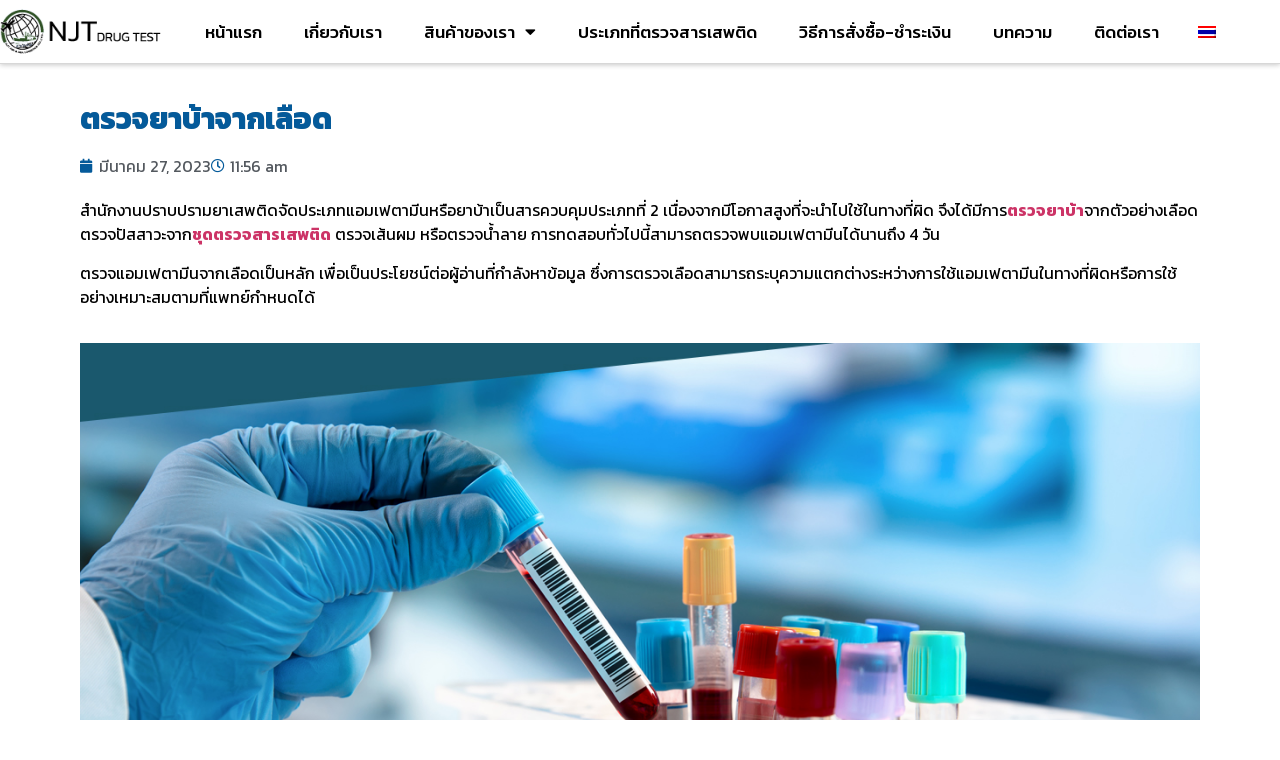

--- FILE ---
content_type: text/html; charset=UTF-8
request_url: https://njt-drugtest.com/amphetamine-test-from-blood/
body_size: 19037
content:
<!doctype html>
<html lang="th">
<head>
	<meta charset="UTF-8">
	<meta name="viewport" content="width=device-width, initial-scale=1">
	<link rel="profile" href="https://gmpg.org/xfn/11">
	<meta name='robots' content='index, follow, max-image-preview:large, max-snippet:-1, max-video-preview:-1' />
	<style>img:is([sizes="auto" i], [sizes^="auto," i]) { contain-intrinsic-size: 3000px 1500px }</style>
	<link rel="alternate" hreflang="th" href="https://njt-drugtest.com/amphetamine-test-from-blood/" />
<link rel="alternate" hreflang="x-default" href="https://njt-drugtest.com/amphetamine-test-from-blood/" />

	<!-- This site is optimized with the Yoast SEO plugin v26.5 - https://yoast.com/wordpress/plugins/seo/ -->
	<title>ตรวจยาบ้า จากเลือด</title>
	<meta name="description" content="ตรวจยาบ้า จากตัวอย่างเลือด ตรวจปัสสาวะจากชุดตรวจสารเสพติด ตรวจเส้นผม หรือตรวจน้ำลาย | ที่ตรวจสารเสพติด | ชุดตรวจสารเสพติด" />
	<link rel="canonical" href="https://njt-drugtest.com/amphetamine-test-from-blood/" />
	<meta property="og:locale" content="th_TH" />
	<meta property="og:type" content="article" />
	<meta property="og:title" content="ตรวจยาบ้า จากเลือด" />
	<meta property="og:description" content="ตรวจยาบ้า จากตัวอย่างเลือด ตรวจปัสสาวะจากชุดตรวจสารเสพติด ตรวจเส้นผม หรือตรวจน้ำลาย | ที่ตรวจสารเสพติด | ชุดตรวจสารเสพติด" />
	<meta property="og:url" content="https://njt-drugtest.com/amphetamine-test-from-blood/" />
	<meta property="og:site_name" content="บริษัท เอ็นเจที แอร์ แอนด์ ซี โลจิสติกส์ จำกัด" />
	<meta property="article:published_time" content="2023-03-27T04:56:31+00:00" />
	<meta property="article:modified_time" content="2023-03-27T07:02:12+00:00" />
	<meta property="og:image" content="https://njt-drugtest.com/wp-content/uploads/2023/03/ตรวจยาบ้า.jpg" />
	<meta property="og:image:width" content="1280" />
	<meta property="og:image:height" content="800" />
	<meta property="og:image:type" content="image/jpeg" />
	<meta name="author" content="webmaster" />
	<meta name="twitter:card" content="summary_large_image" />
	<meta name="twitter:label1" content="Written by" />
	<meta name="twitter:data1" content="webmaster" />
	<meta name="twitter:label2" content="Est. reading time" />
	<meta name="twitter:data2" content="1 นาที" />
	<script type="application/ld+json" class="yoast-schema-graph">{"@context":"https://schema.org","@graph":[{"@type":"WebPage","@id":"https://njt-drugtest.com/amphetamine-test-from-blood/","url":"https://njt-drugtest.com/amphetamine-test-from-blood/","name":"ตรวจยาบ้า จากเลือด","isPartOf":{"@id":"https://njt-drugtest.com/#website"},"primaryImageOfPage":{"@id":"https://njt-drugtest.com/amphetamine-test-from-blood/#primaryimage"},"image":{"@id":"https://njt-drugtest.com/amphetamine-test-from-blood/#primaryimage"},"thumbnailUrl":"https://njt-drugtest.com/wp-content/uploads/2023/03/ตรวจยาบ้า.jpg","datePublished":"2023-03-27T04:56:31+00:00","dateModified":"2023-03-27T07:02:12+00:00","author":{"@id":"https://njt-drugtest.com/#/schema/person/456a05437aac99e970e8f2dd02a21bc1"},"description":"ตรวจยาบ้า จากตัวอย่างเลือด ตรวจปัสสาวะจากชุดตรวจสารเสพติด ตรวจเส้นผม หรือตรวจน้ำลาย | ที่ตรวจสารเสพติด | ชุดตรวจสารเสพติด","breadcrumb":{"@id":"https://njt-drugtest.com/amphetamine-test-from-blood/#breadcrumb"},"inLanguage":"th","potentialAction":[{"@type":"ReadAction","target":["https://njt-drugtest.com/amphetamine-test-from-blood/"]}]},{"@type":"ImageObject","inLanguage":"th","@id":"https://njt-drugtest.com/amphetamine-test-from-blood/#primaryimage","url":"https://njt-drugtest.com/wp-content/uploads/2023/03/ตรวจยาบ้า.jpg","contentUrl":"https://njt-drugtest.com/wp-content/uploads/2023/03/ตรวจยาบ้า.jpg","width":1280,"height":800,"caption":"ตรวจยาบ้า"},{"@type":"BreadcrumbList","@id":"https://njt-drugtest.com/amphetamine-test-from-blood/#breadcrumb","itemListElement":[{"@type":"ListItem","position":1,"name":"Home","item":"https://njt-drugtest.com/en/"},{"@type":"ListItem","position":2,"name":"ตรวจยาบ้าจากเลือด"}]},{"@type":"WebSite","@id":"https://njt-drugtest.com/#website","url":"https://njt-drugtest.com/","name":"บริษัท เอ็นเจที แอร์ แอนด์ ซี โลจิสติกส์ จำกัด","description":"NJT AIR &amp; SEA LOGISTICS COMPANY LIMITED","potentialAction":[{"@type":"SearchAction","target":{"@type":"EntryPoint","urlTemplate":"https://njt-drugtest.com/?s={search_term_string}"},"query-input":{"@type":"PropertyValueSpecification","valueRequired":true,"valueName":"search_term_string"}}],"inLanguage":"th"},{"@type":"Person","@id":"https://njt-drugtest.com/#/schema/person/456a05437aac99e970e8f2dd02a21bc1","name":"webmaster","image":{"@type":"ImageObject","inLanguage":"th","@id":"https://njt-drugtest.com/#/schema/person/image/","url":"https://secure.gravatar.com/avatar/c4454bfccc5fe4809ba075c5db17ef5dc122d2da7dc9025d2da3e4f763b778c9?s=96&d=mm&r=g","contentUrl":"https://secure.gravatar.com/avatar/c4454bfccc5fe4809ba075c5db17ef5dc122d2da7dc9025d2da3e4f763b778c9?s=96&d=mm&r=g","caption":"webmaster"},"url":"https://njt-drugtest.com/author/webmaster/"}]}</script>
	<!-- / Yoast SEO plugin. -->


<link rel="alternate" type="application/rss+xml" title="บริษัท เอ็นเจที แอร์ แอนด์ ซี โลจิสติกส์ จำกัด &raquo; ฟีด" href="https://njt-drugtest.com/feed/" />
<link rel="alternate" type="application/rss+xml" title="บริษัท เอ็นเจที แอร์ แอนด์ ซี โลจิสติกส์ จำกัด &raquo; ฟีดความเห็น" href="https://njt-drugtest.com/comments/feed/" />
<link rel="alternate" type="application/rss+xml" title="บริษัท เอ็นเจที แอร์ แอนด์ ซี โลจิสติกส์ จำกัด &raquo; ตรวจยาบ้าจากเลือด ฟีดความเห็น" href="https://njt-drugtest.com/amphetamine-test-from-blood/feed/" />
<script>
window._wpemojiSettings = {"baseUrl":"https:\/\/s.w.org\/images\/core\/emoji\/16.0.1\/72x72\/","ext":".png","svgUrl":"https:\/\/s.w.org\/images\/core\/emoji\/16.0.1\/svg\/","svgExt":".svg","source":{"concatemoji":"https:\/\/njt-drugtest.com\/wp-includes\/js\/wp-emoji-release.min.js?ver=6.8.3"}};
/*! This file is auto-generated */
!function(s,n){var o,i,e;function c(e){try{var t={supportTests:e,timestamp:(new Date).valueOf()};sessionStorage.setItem(o,JSON.stringify(t))}catch(e){}}function p(e,t,n){e.clearRect(0,0,e.canvas.width,e.canvas.height),e.fillText(t,0,0);var t=new Uint32Array(e.getImageData(0,0,e.canvas.width,e.canvas.height).data),a=(e.clearRect(0,0,e.canvas.width,e.canvas.height),e.fillText(n,0,0),new Uint32Array(e.getImageData(0,0,e.canvas.width,e.canvas.height).data));return t.every(function(e,t){return e===a[t]})}function u(e,t){e.clearRect(0,0,e.canvas.width,e.canvas.height),e.fillText(t,0,0);for(var n=e.getImageData(16,16,1,1),a=0;a<n.data.length;a++)if(0!==n.data[a])return!1;return!0}function f(e,t,n,a){switch(t){case"flag":return n(e,"\ud83c\udff3\ufe0f\u200d\u26a7\ufe0f","\ud83c\udff3\ufe0f\u200b\u26a7\ufe0f")?!1:!n(e,"\ud83c\udde8\ud83c\uddf6","\ud83c\udde8\u200b\ud83c\uddf6")&&!n(e,"\ud83c\udff4\udb40\udc67\udb40\udc62\udb40\udc65\udb40\udc6e\udb40\udc67\udb40\udc7f","\ud83c\udff4\u200b\udb40\udc67\u200b\udb40\udc62\u200b\udb40\udc65\u200b\udb40\udc6e\u200b\udb40\udc67\u200b\udb40\udc7f");case"emoji":return!a(e,"\ud83e\udedf")}return!1}function g(e,t,n,a){var r="undefined"!=typeof WorkerGlobalScope&&self instanceof WorkerGlobalScope?new OffscreenCanvas(300,150):s.createElement("canvas"),o=r.getContext("2d",{willReadFrequently:!0}),i=(o.textBaseline="top",o.font="600 32px Arial",{});return e.forEach(function(e){i[e]=t(o,e,n,a)}),i}function t(e){var t=s.createElement("script");t.src=e,t.defer=!0,s.head.appendChild(t)}"undefined"!=typeof Promise&&(o="wpEmojiSettingsSupports",i=["flag","emoji"],n.supports={everything:!0,everythingExceptFlag:!0},e=new Promise(function(e){s.addEventListener("DOMContentLoaded",e,{once:!0})}),new Promise(function(t){var n=function(){try{var e=JSON.parse(sessionStorage.getItem(o));if("object"==typeof e&&"number"==typeof e.timestamp&&(new Date).valueOf()<e.timestamp+604800&&"object"==typeof e.supportTests)return e.supportTests}catch(e){}return null}();if(!n){if("undefined"!=typeof Worker&&"undefined"!=typeof OffscreenCanvas&&"undefined"!=typeof URL&&URL.createObjectURL&&"undefined"!=typeof Blob)try{var e="postMessage("+g.toString()+"("+[JSON.stringify(i),f.toString(),p.toString(),u.toString()].join(",")+"));",a=new Blob([e],{type:"text/javascript"}),r=new Worker(URL.createObjectURL(a),{name:"wpTestEmojiSupports"});return void(r.onmessage=function(e){c(n=e.data),r.terminate(),t(n)})}catch(e){}c(n=g(i,f,p,u))}t(n)}).then(function(e){for(var t in e)n.supports[t]=e[t],n.supports.everything=n.supports.everything&&n.supports[t],"flag"!==t&&(n.supports.everythingExceptFlag=n.supports.everythingExceptFlag&&n.supports[t]);n.supports.everythingExceptFlag=n.supports.everythingExceptFlag&&!n.supports.flag,n.DOMReady=!1,n.readyCallback=function(){n.DOMReady=!0}}).then(function(){return e}).then(function(){var e;n.supports.everything||(n.readyCallback(),(e=n.source||{}).concatemoji?t(e.concatemoji):e.wpemoji&&e.twemoji&&(t(e.twemoji),t(e.wpemoji)))}))}((window,document),window._wpemojiSettings);
</script>
<style id='wp-emoji-styles-inline-css'>

	img.wp-smiley, img.emoji {
		display: inline !important;
		border: none !important;
		box-shadow: none !important;
		height: 1em !important;
		width: 1em !important;
		margin: 0 0.07em !important;
		vertical-align: -0.1em !important;
		background: none !important;
		padding: 0 !important;
	}
</style>
<style id='global-styles-inline-css'>
:root{--wp--preset--aspect-ratio--square: 1;--wp--preset--aspect-ratio--4-3: 4/3;--wp--preset--aspect-ratio--3-4: 3/4;--wp--preset--aspect-ratio--3-2: 3/2;--wp--preset--aspect-ratio--2-3: 2/3;--wp--preset--aspect-ratio--16-9: 16/9;--wp--preset--aspect-ratio--9-16: 9/16;--wp--preset--color--black: #000000;--wp--preset--color--cyan-bluish-gray: #abb8c3;--wp--preset--color--white: #ffffff;--wp--preset--color--pale-pink: #f78da7;--wp--preset--color--vivid-red: #cf2e2e;--wp--preset--color--luminous-vivid-orange: #ff6900;--wp--preset--color--luminous-vivid-amber: #fcb900;--wp--preset--color--light-green-cyan: #7bdcb5;--wp--preset--color--vivid-green-cyan: #00d084;--wp--preset--color--pale-cyan-blue: #8ed1fc;--wp--preset--color--vivid-cyan-blue: #0693e3;--wp--preset--color--vivid-purple: #9b51e0;--wp--preset--gradient--vivid-cyan-blue-to-vivid-purple: linear-gradient(135deg,rgba(6,147,227,1) 0%,rgb(155,81,224) 100%);--wp--preset--gradient--light-green-cyan-to-vivid-green-cyan: linear-gradient(135deg,rgb(122,220,180) 0%,rgb(0,208,130) 100%);--wp--preset--gradient--luminous-vivid-amber-to-luminous-vivid-orange: linear-gradient(135deg,rgba(252,185,0,1) 0%,rgba(255,105,0,1) 100%);--wp--preset--gradient--luminous-vivid-orange-to-vivid-red: linear-gradient(135deg,rgba(255,105,0,1) 0%,rgb(207,46,46) 100%);--wp--preset--gradient--very-light-gray-to-cyan-bluish-gray: linear-gradient(135deg,rgb(238,238,238) 0%,rgb(169,184,195) 100%);--wp--preset--gradient--cool-to-warm-spectrum: linear-gradient(135deg,rgb(74,234,220) 0%,rgb(151,120,209) 20%,rgb(207,42,186) 40%,rgb(238,44,130) 60%,rgb(251,105,98) 80%,rgb(254,248,76) 100%);--wp--preset--gradient--blush-light-purple: linear-gradient(135deg,rgb(255,206,236) 0%,rgb(152,150,240) 100%);--wp--preset--gradient--blush-bordeaux: linear-gradient(135deg,rgb(254,205,165) 0%,rgb(254,45,45) 50%,rgb(107,0,62) 100%);--wp--preset--gradient--luminous-dusk: linear-gradient(135deg,rgb(255,203,112) 0%,rgb(199,81,192) 50%,rgb(65,88,208) 100%);--wp--preset--gradient--pale-ocean: linear-gradient(135deg,rgb(255,245,203) 0%,rgb(182,227,212) 50%,rgb(51,167,181) 100%);--wp--preset--gradient--electric-grass: linear-gradient(135deg,rgb(202,248,128) 0%,rgb(113,206,126) 100%);--wp--preset--gradient--midnight: linear-gradient(135deg,rgb(2,3,129) 0%,rgb(40,116,252) 100%);--wp--preset--font-size--small: 13px;--wp--preset--font-size--medium: 20px;--wp--preset--font-size--large: 36px;--wp--preset--font-size--x-large: 42px;--wp--preset--spacing--20: 0.44rem;--wp--preset--spacing--30: 0.67rem;--wp--preset--spacing--40: 1rem;--wp--preset--spacing--50: 1.5rem;--wp--preset--spacing--60: 2.25rem;--wp--preset--spacing--70: 3.38rem;--wp--preset--spacing--80: 5.06rem;--wp--preset--shadow--natural: 6px 6px 9px rgba(0, 0, 0, 0.2);--wp--preset--shadow--deep: 12px 12px 50px rgba(0, 0, 0, 0.4);--wp--preset--shadow--sharp: 6px 6px 0px rgba(0, 0, 0, 0.2);--wp--preset--shadow--outlined: 6px 6px 0px -3px rgba(255, 255, 255, 1), 6px 6px rgba(0, 0, 0, 1);--wp--preset--shadow--crisp: 6px 6px 0px rgba(0, 0, 0, 1);}:root { --wp--style--global--content-size: 800px;--wp--style--global--wide-size: 1200px; }:where(body) { margin: 0; }.wp-site-blocks > .alignleft { float: left; margin-right: 2em; }.wp-site-blocks > .alignright { float: right; margin-left: 2em; }.wp-site-blocks > .aligncenter { justify-content: center; margin-left: auto; margin-right: auto; }:where(.wp-site-blocks) > * { margin-block-start: 24px; margin-block-end: 0; }:where(.wp-site-blocks) > :first-child { margin-block-start: 0; }:where(.wp-site-blocks) > :last-child { margin-block-end: 0; }:root { --wp--style--block-gap: 24px; }:root :where(.is-layout-flow) > :first-child{margin-block-start: 0;}:root :where(.is-layout-flow) > :last-child{margin-block-end: 0;}:root :where(.is-layout-flow) > *{margin-block-start: 24px;margin-block-end: 0;}:root :where(.is-layout-constrained) > :first-child{margin-block-start: 0;}:root :where(.is-layout-constrained) > :last-child{margin-block-end: 0;}:root :where(.is-layout-constrained) > *{margin-block-start: 24px;margin-block-end: 0;}:root :where(.is-layout-flex){gap: 24px;}:root :where(.is-layout-grid){gap: 24px;}.is-layout-flow > .alignleft{float: left;margin-inline-start: 0;margin-inline-end: 2em;}.is-layout-flow > .alignright{float: right;margin-inline-start: 2em;margin-inline-end: 0;}.is-layout-flow > .aligncenter{margin-left: auto !important;margin-right: auto !important;}.is-layout-constrained > .alignleft{float: left;margin-inline-start: 0;margin-inline-end: 2em;}.is-layout-constrained > .alignright{float: right;margin-inline-start: 2em;margin-inline-end: 0;}.is-layout-constrained > .aligncenter{margin-left: auto !important;margin-right: auto !important;}.is-layout-constrained > :where(:not(.alignleft):not(.alignright):not(.alignfull)){max-width: var(--wp--style--global--content-size);margin-left: auto !important;margin-right: auto !important;}.is-layout-constrained > .alignwide{max-width: var(--wp--style--global--wide-size);}body .is-layout-flex{display: flex;}.is-layout-flex{flex-wrap: wrap;align-items: center;}.is-layout-flex > :is(*, div){margin: 0;}body .is-layout-grid{display: grid;}.is-layout-grid > :is(*, div){margin: 0;}body{padding-top: 0px;padding-right: 0px;padding-bottom: 0px;padding-left: 0px;}a:where(:not(.wp-element-button)){text-decoration: underline;}:root :where(.wp-element-button, .wp-block-button__link){background-color: #32373c;border-width: 0;color: #fff;font-family: inherit;font-size: inherit;line-height: inherit;padding: calc(0.667em + 2px) calc(1.333em + 2px);text-decoration: none;}.has-black-color{color: var(--wp--preset--color--black) !important;}.has-cyan-bluish-gray-color{color: var(--wp--preset--color--cyan-bluish-gray) !important;}.has-white-color{color: var(--wp--preset--color--white) !important;}.has-pale-pink-color{color: var(--wp--preset--color--pale-pink) !important;}.has-vivid-red-color{color: var(--wp--preset--color--vivid-red) !important;}.has-luminous-vivid-orange-color{color: var(--wp--preset--color--luminous-vivid-orange) !important;}.has-luminous-vivid-amber-color{color: var(--wp--preset--color--luminous-vivid-amber) !important;}.has-light-green-cyan-color{color: var(--wp--preset--color--light-green-cyan) !important;}.has-vivid-green-cyan-color{color: var(--wp--preset--color--vivid-green-cyan) !important;}.has-pale-cyan-blue-color{color: var(--wp--preset--color--pale-cyan-blue) !important;}.has-vivid-cyan-blue-color{color: var(--wp--preset--color--vivid-cyan-blue) !important;}.has-vivid-purple-color{color: var(--wp--preset--color--vivid-purple) !important;}.has-black-background-color{background-color: var(--wp--preset--color--black) !important;}.has-cyan-bluish-gray-background-color{background-color: var(--wp--preset--color--cyan-bluish-gray) !important;}.has-white-background-color{background-color: var(--wp--preset--color--white) !important;}.has-pale-pink-background-color{background-color: var(--wp--preset--color--pale-pink) !important;}.has-vivid-red-background-color{background-color: var(--wp--preset--color--vivid-red) !important;}.has-luminous-vivid-orange-background-color{background-color: var(--wp--preset--color--luminous-vivid-orange) !important;}.has-luminous-vivid-amber-background-color{background-color: var(--wp--preset--color--luminous-vivid-amber) !important;}.has-light-green-cyan-background-color{background-color: var(--wp--preset--color--light-green-cyan) !important;}.has-vivid-green-cyan-background-color{background-color: var(--wp--preset--color--vivid-green-cyan) !important;}.has-pale-cyan-blue-background-color{background-color: var(--wp--preset--color--pale-cyan-blue) !important;}.has-vivid-cyan-blue-background-color{background-color: var(--wp--preset--color--vivid-cyan-blue) !important;}.has-vivid-purple-background-color{background-color: var(--wp--preset--color--vivid-purple) !important;}.has-black-border-color{border-color: var(--wp--preset--color--black) !important;}.has-cyan-bluish-gray-border-color{border-color: var(--wp--preset--color--cyan-bluish-gray) !important;}.has-white-border-color{border-color: var(--wp--preset--color--white) !important;}.has-pale-pink-border-color{border-color: var(--wp--preset--color--pale-pink) !important;}.has-vivid-red-border-color{border-color: var(--wp--preset--color--vivid-red) !important;}.has-luminous-vivid-orange-border-color{border-color: var(--wp--preset--color--luminous-vivid-orange) !important;}.has-luminous-vivid-amber-border-color{border-color: var(--wp--preset--color--luminous-vivid-amber) !important;}.has-light-green-cyan-border-color{border-color: var(--wp--preset--color--light-green-cyan) !important;}.has-vivid-green-cyan-border-color{border-color: var(--wp--preset--color--vivid-green-cyan) !important;}.has-pale-cyan-blue-border-color{border-color: var(--wp--preset--color--pale-cyan-blue) !important;}.has-vivid-cyan-blue-border-color{border-color: var(--wp--preset--color--vivid-cyan-blue) !important;}.has-vivid-purple-border-color{border-color: var(--wp--preset--color--vivid-purple) !important;}.has-vivid-cyan-blue-to-vivid-purple-gradient-background{background: var(--wp--preset--gradient--vivid-cyan-blue-to-vivid-purple) !important;}.has-light-green-cyan-to-vivid-green-cyan-gradient-background{background: var(--wp--preset--gradient--light-green-cyan-to-vivid-green-cyan) !important;}.has-luminous-vivid-amber-to-luminous-vivid-orange-gradient-background{background: var(--wp--preset--gradient--luminous-vivid-amber-to-luminous-vivid-orange) !important;}.has-luminous-vivid-orange-to-vivid-red-gradient-background{background: var(--wp--preset--gradient--luminous-vivid-orange-to-vivid-red) !important;}.has-very-light-gray-to-cyan-bluish-gray-gradient-background{background: var(--wp--preset--gradient--very-light-gray-to-cyan-bluish-gray) !important;}.has-cool-to-warm-spectrum-gradient-background{background: var(--wp--preset--gradient--cool-to-warm-spectrum) !important;}.has-blush-light-purple-gradient-background{background: var(--wp--preset--gradient--blush-light-purple) !important;}.has-blush-bordeaux-gradient-background{background: var(--wp--preset--gradient--blush-bordeaux) !important;}.has-luminous-dusk-gradient-background{background: var(--wp--preset--gradient--luminous-dusk) !important;}.has-pale-ocean-gradient-background{background: var(--wp--preset--gradient--pale-ocean) !important;}.has-electric-grass-gradient-background{background: var(--wp--preset--gradient--electric-grass) !important;}.has-midnight-gradient-background{background: var(--wp--preset--gradient--midnight) !important;}.has-small-font-size{font-size: var(--wp--preset--font-size--small) !important;}.has-medium-font-size{font-size: var(--wp--preset--font-size--medium) !important;}.has-large-font-size{font-size: var(--wp--preset--font-size--large) !important;}.has-x-large-font-size{font-size: var(--wp--preset--font-size--x-large) !important;}
:root :where(.wp-block-pullquote){font-size: 1.5em;line-height: 1.6;}
</style>
<link rel='stylesheet' id='dashicons-css' href='https://njt-drugtest.com/wp-includes/css/dashicons.min.css?ver=6.8.3' media='all' />
<link rel='stylesheet' id='wpml-legacy-horizontal-list-0-css' href='https://njt-drugtest.com/wp-content/plugins/sitepress-multilingual-cms/templates/language-switchers/legacy-list-horizontal/style.min.css?ver=1' media='all' />
<link rel='stylesheet' id='hello-elementor-css' href='https://njt-drugtest.com/wp-content/themes/hello-elementor/assets/css/reset.css?ver=3.4.5' media='all' />
<link rel='stylesheet' id='hello-elementor-theme-style-css' href='https://njt-drugtest.com/wp-content/themes/hello-elementor/assets/css/theme.css?ver=3.4.5' media='all' />
<link rel='stylesheet' id='hello-elementor-header-footer-css' href='https://njt-drugtest.com/wp-content/themes/hello-elementor/assets/css/header-footer.css?ver=3.4.5' media='all' />
<link rel='stylesheet' id='elementor-frontend-css' href='https://njt-drugtest.com/wp-content/plugins/elementor/assets/css/frontend.min.css?ver=3.32.5' media='all' />
<link rel='stylesheet' id='widget-image-css' href='https://njt-drugtest.com/wp-content/plugins/elementor/assets/css/widget-image.min.css?ver=3.32.5' media='all' />
<link rel='stylesheet' id='widget-nav-menu-css' href='https://njt-drugtest.com/wp-content/plugins/elementor-pro/assets/css/widget-nav-menu.min.css?ver=3.32.3' media='all' />
<link rel='stylesheet' id='e-sticky-css' href='https://njt-drugtest.com/wp-content/plugins/elementor-pro/assets/css/modules/sticky.min.css?ver=3.32.3' media='all' />
<link rel='stylesheet' id='widget-divider-css' href='https://njt-drugtest.com/wp-content/plugins/elementor/assets/css/widget-divider.min.css?ver=3.32.5' media='all' />
<link rel='stylesheet' id='widget-icon-list-css' href='https://njt-drugtest.com/wp-content/plugins/elementor/assets/css/widget-icon-list.min.css?ver=3.32.5' media='all' />
<link rel='stylesheet' id='widget-heading-css' href='https://njt-drugtest.com/wp-content/plugins/elementor/assets/css/widget-heading.min.css?ver=3.32.5' media='all' />
<link rel='stylesheet' id='elementor-icons-css' href='https://njt-drugtest.com/wp-content/plugins/elementor/assets/lib/eicons/css/elementor-icons.min.css?ver=5.44.0' media='all' />
<link rel='stylesheet' id='elementor-post-1815-css' href='https://njt-drugtest.com/wp-content/uploads/elementor/css/post-1815.css?ver=1764742185' media='all' />
<link rel='stylesheet' id='font-awesome-5-all-css' href='https://njt-drugtest.com/wp-content/plugins/elementor/assets/lib/font-awesome/css/all.min.css?ver=3.32.5' media='all' />
<link rel='stylesheet' id='font-awesome-4-shim-css' href='https://njt-drugtest.com/wp-content/plugins/elementor/assets/lib/font-awesome/css/v4-shims.min.css?ver=3.32.5' media='all' />
<link rel='stylesheet' id='widget-post-info-css' href='https://njt-drugtest.com/wp-content/plugins/elementor-pro/assets/css/widget-post-info.min.css?ver=3.32.3' media='all' />
<link rel='stylesheet' id='elementor-icons-shared-0-css' href='https://njt-drugtest.com/wp-content/plugins/elementor/assets/lib/font-awesome/css/fontawesome.min.css?ver=5.15.3' media='all' />
<link rel='stylesheet' id='elementor-icons-fa-regular-css' href='https://njt-drugtest.com/wp-content/plugins/elementor/assets/lib/font-awesome/css/regular.min.css?ver=5.15.3' media='all' />
<link rel='stylesheet' id='elementor-icons-fa-solid-css' href='https://njt-drugtest.com/wp-content/plugins/elementor/assets/lib/font-awesome/css/solid.min.css?ver=5.15.3' media='all' />
<link rel='stylesheet' id='widget-posts-css' href='https://njt-drugtest.com/wp-content/plugins/elementor-pro/assets/css/widget-posts.min.css?ver=3.32.3' media='all' />
<link rel='stylesheet' id='elementor-post-2739-css' href='https://njt-drugtest.com/wp-content/uploads/elementor/css/post-2739.css?ver=1764807575' media='all' />
<link rel='stylesheet' id='elementor-post-16-css' href='https://njt-drugtest.com/wp-content/uploads/elementor/css/post-16.css?ver=1764742186' media='all' />
<link rel='stylesheet' id='elementor-post-19-css' href='https://njt-drugtest.com/wp-content/uploads/elementor/css/post-19.css?ver=1764742186' media='all' />
<link rel='stylesheet' id='elementor-gf-kanit-css' href='https://fonts.googleapis.com/css?family=Kanit:100,100italic,200,200italic,300,300italic,400,400italic,500,500italic,600,600italic,700,700italic,800,800italic,900,900italic&#038;display=auto' media='all' />
<script id="jquery-core-js-extra">
var pp = {"ajax_url":"https:\/\/njt-drugtest.com\/wp-admin\/admin-ajax.php"};
</script>
<script src="https://njt-drugtest.com/wp-includes/js/jquery/jquery.min.js?ver=3.7.1" id="jquery-core-js"></script>
<script src="https://njt-drugtest.com/wp-includes/js/jquery/jquery-migrate.min.js?ver=3.4.1" id="jquery-migrate-js"></script>
<script src="https://njt-drugtest.com/wp-content/plugins/elementor/assets/lib/font-awesome/js/v4-shims.min.js?ver=3.32.5" id="font-awesome-4-shim-js"></script>
<link rel="https://api.w.org/" href="https://njt-drugtest.com/wp-json/" /><link rel="alternate" title="JSON" type="application/json" href="https://njt-drugtest.com/wp-json/wp/v2/posts/2739" /><link rel="EditURI" type="application/rsd+xml" title="RSD" href="https://njt-drugtest.com/xmlrpc.php?rsd" />
<meta name="generator" content="WordPress 6.8.3" />
<link rel='shortlink' href='https://njt-drugtest.com/?p=2739' />
<link rel="alternate" title="oEmbed (JSON)" type="application/json+oembed" href="https://njt-drugtest.com/wp-json/oembed/1.0/embed?url=https%3A%2F%2Fnjt-drugtest.com%2Famphetamine-test-from-blood%2F" />
<link rel="alternate" title="oEmbed (XML)" type="text/xml+oembed" href="https://njt-drugtest.com/wp-json/oembed/1.0/embed?url=https%3A%2F%2Fnjt-drugtest.com%2Famphetamine-test-from-blood%2F&#038;format=xml" />
<meta name="generator" content="WPML ver:4.8.4 stt:1,52;" />
<!-- Google Tag Manager -->
<script>(function(w,d,s,l,i){w[l]=w[l]||[];w[l].push({'gtm.start':
new Date().getTime(),event:'gtm.js'});var f=d.getElementsByTagName(s)[0],
j=d.createElement(s),dl=l!='dataLayer'?'&l='+l:'';j.async=true;j.src=
'https://www.googletagmanager.com/gtm.js?id='+i+dl;f.parentNode.insertBefore(j,f);
})(window,document,'script','dataLayer','GTM-NHMN29K');</script>
<!-- End Google Tag Manager -->
<meta name="google-site-verification" content="ajYUKGLrRYXNN5h5Iha-tv3tcjAFbE4DjvqI65piAIE" />

<!-- Global site tag (gtag.js) - Google Ads: 10868103902 -->
<script async src="https://www.googletagmanager.com/gtag/js?id=AW-10868103902"></script>
<script>
  window.dataLayer = window.dataLayer || [];
  function gtag(){dataLayer.push(arguments);}
  gtag('js', new Date());

  gtag('config', 'AW-10868103902');
</script><!-- Schema optimized by Schema Pro --><script type="application/ld+json">{"@context":"https://schema.org","@type":"Article","mainEntityOfPage":{"@type":"WebPage","@id":"https://njt-drugtest.com/amphetamine-test-from-blood/"},"headline":"ตรวจยาบ้าจากเลือด","image":{"@type":"ImageObject","url":"https://njt-drugtest.com/wp-content/uploads/2023/03/ตรวจยาบ้า.jpg","width":1280,"height":800},"datePublished":"2023-03-27T11:56:31","dateModified":"2023-03-27T14:02:12","author":{"@type":"Person","name":"webmaster","url":"https://njt-drugtest.com/author/webmaster"},"publisher":{"@type":"Organization","name":"บริษัท เอ็นเจที แอร์ แอนด์ ซี โลจิสติกส์ จำกัด","logo":{"@type":"ImageObject","url":"https://njt-drugtest.com/wp-content/uploads/2023/03/ตรวจยาบ้า-96x60.jpg"}},"description":"ตรวจยาบ้า จากตัวอย่างเลือด ตรวจปัสสาวะจากชุดตรวจสารเสพติด ตรวจเส้นผม หรือตรวจน้ำลาย"}</script><!-- / Schema optimized by Schema Pro --><!-- Schema optimized by Schema Pro --><script type="application/ld+json">{"@context":"https://schema.org","@type":"Article","mainEntityOfPage":{"@type":"WebPage","@id":"https://njt-drugtest.com/amphetamine-test-from-blood/"},"headline":"ตรวจยาบ้าจากเลือด","image":{"@type":"ImageObject","url":"https://njt-drugtest.com/wp-content/uploads/2023/03/ตรวจยาบ้า.jpg","width":1280,"height":800},"datePublished":"2023-03-27T11:56:31","dateModified":"2023-03-27T14:02:12","author":{"@type":"Person","name":"webmaster","url":"https://njt-drugtest.com/author/webmaster"},"publisher":{"@type":"Organization","name":"บริษัท เอ็นเจที แอร์ แอนด์ ซี โลจิสติกส์ จำกัด","logo":{"@type":"ImageObject","url":"https://njt-drugtest.com/wp-content/uploads/2023/03/ตรวจยาบ้า-96x60.jpg"}},"description":"ตรวจยาบ้า จากตัวอย่างเลือด ตรวจปัสสาวะจากชุดตรวจสารเสพติด ตรวจเส้นผม หรือตรวจน้ำลาย"}</script><!-- / Schema optimized by Schema Pro --><meta name="description" content="ตรวจยาบ้า จากตัวอย่างเลือด ตรวจปัสสาวะจากชุดตรวจสารเสพติด ตรวจเส้นผม หรือตรวจน้ำลาย">
<meta name="generator" content="Elementor 3.32.5; features: additional_custom_breakpoints; settings: css_print_method-external, google_font-enabled, font_display-auto">
			<style>
				.e-con.e-parent:nth-of-type(n+4):not(.e-lazyloaded):not(.e-no-lazyload),
				.e-con.e-parent:nth-of-type(n+4):not(.e-lazyloaded):not(.e-no-lazyload) * {
					background-image: none !important;
				}
				@media screen and (max-height: 1024px) {
					.e-con.e-parent:nth-of-type(n+3):not(.e-lazyloaded):not(.e-no-lazyload),
					.e-con.e-parent:nth-of-type(n+3):not(.e-lazyloaded):not(.e-no-lazyload) * {
						background-image: none !important;
					}
				}
				@media screen and (max-height: 640px) {
					.e-con.e-parent:nth-of-type(n+2):not(.e-lazyloaded):not(.e-no-lazyload),
					.e-con.e-parent:nth-of-type(n+2):not(.e-lazyloaded):not(.e-no-lazyload) * {
						background-image: none !important;
					}
				}
			</style>
						<style id="wpsp-style-frontend"></style>
			<link rel="icon" href="https://njt-drugtest.com/wp-content/uploads/2021/02/cropped-NJT-AIR-AND-SEA-LOGISTICS-logo-1-32x32.png" sizes="32x32" />
<link rel="icon" href="https://njt-drugtest.com/wp-content/uploads/2021/02/cropped-NJT-AIR-AND-SEA-LOGISTICS-logo-1-192x192.png" sizes="192x192" />
<link rel="apple-touch-icon" href="https://njt-drugtest.com/wp-content/uploads/2021/02/cropped-NJT-AIR-AND-SEA-LOGISTICS-logo-1-180x180.png" />
<meta name="msapplication-TileImage" content="https://njt-drugtest.com/wp-content/uploads/2021/02/cropped-NJT-AIR-AND-SEA-LOGISTICS-logo-1-270x270.png" />
<style id="kirki-inline-styles"></style></head>
<body class="wp-singular post-template post-template-elementor_header_footer single single-post postid-2739 single-format-standard wp-embed-responsive wp-theme-hello-elementor wp-schema-pro-2.10.5 hello-elementor-default elementor-default elementor-template-full-width elementor-kit-1815 elementor-page elementor-page-2739">

<!-- Google Tag Manager (noscript) -->
<noscript><iframe src="https://www.googletagmanager.com/ns.html?id=GTM-NHMN29K"
height="0" width="0" style="display:none;visibility:hidden"></iframe></noscript>
<!-- End Google Tag Manager (noscript) -->
<a class="skip-link screen-reader-text" href="#content">Skip to content</a>

		<header data-elementor-type="header" data-elementor-id="16" class="elementor elementor-16 elementor-location-header" data-elementor-post-type="elementor_library">
					<section class="elementor-section elementor-top-section elementor-element elementor-element-e00fe38 elementor-section-full_width elementor-section-height-default elementor-section-height-default" data-id="e00fe38" data-element_type="section" data-settings="{&quot;background_background&quot;:&quot;classic&quot;,&quot;sticky&quot;:&quot;top&quot;,&quot;sticky_on&quot;:[&quot;desktop&quot;,&quot;tablet&quot;,&quot;mobile&quot;],&quot;sticky_offset&quot;:0,&quot;sticky_effects_offset&quot;:0,&quot;sticky_anchor_link_offset&quot;:0}">
						<div class="elementor-container elementor-column-gap-no">
					<div class="elementor-column elementor-col-100 elementor-top-column elementor-element elementor-element-3409fdf" data-id="3409fdf" data-element_type="column">
			<div class="elementor-widget-wrap elementor-element-populated">
						<section class="elementor-section elementor-inner-section elementor-element elementor-element-18f4559 elementor-section-content-middle elementor-section-boxed elementor-section-height-default elementor-section-height-default" data-id="18f4559" data-element_type="section">
						<div class="elementor-container elementor-column-gap-no">
					<div class="elementor-column elementor-col-33 elementor-inner-column elementor-element elementor-element-ba7ce32" data-id="ba7ce32" data-element_type="column">
			<div class="elementor-widget-wrap elementor-element-populated">
						<div class="elementor-element elementor-element-d735b0e elementor-widget elementor-widget-image" data-id="d735b0e" data-element_type="widget" data-widget_type="image.default">
				<div class="elementor-widget-container">
																<a href="https://njt-drugtest.com/en/">
							<img width="205" height="64" src="https://njt-drugtest.com/wp-content/uploads/2024/07/NJT-AIR-AND-SEA-LOGISTICS-23-4-2021-2.png" class="attachment-full size-full wp-image-4084" alt="" />								</a>
															</div>
				</div>
					</div>
		</div>
				<div class="elementor-column elementor-col-33 elementor-inner-column elementor-element elementor-element-2e9d0c8" data-id="2e9d0c8" data-element_type="column">
			<div class="elementor-widget-wrap elementor-element-populated">
						<div class="elementor-element elementor-element-2388628 elementor-nav-menu__align-justify elementor-nav-menu--stretch elementor-nav-menu--dropdown-tablet elementor-nav-menu__text-align-aside elementor-nav-menu--toggle elementor-nav-menu--burger elementor-widget elementor-widget-nav-menu" data-id="2388628" data-element_type="widget" data-settings="{&quot;full_width&quot;:&quot;stretch&quot;,&quot;layout&quot;:&quot;horizontal&quot;,&quot;submenu_icon&quot;:{&quot;value&quot;:&quot;&lt;i class=\&quot;fas fa-caret-down\&quot; aria-hidden=\&quot;true\&quot;&gt;&lt;\/i&gt;&quot;,&quot;library&quot;:&quot;fa-solid&quot;},&quot;toggle&quot;:&quot;burger&quot;}" data-widget_type="nav-menu.default">
				<div class="elementor-widget-container">
								<nav aria-label="Menu" class="elementor-nav-menu--main elementor-nav-menu__container elementor-nav-menu--layout-horizontal e--pointer-underline e--animation-grow">
				<ul id="menu-1-2388628" class="elementor-nav-menu"><li class="menu-item menu-item-type-post_type menu-item-object-page menu-item-home menu-item-142"><a href="https://njt-drugtest.com/" class="elementor-item">หน้าแรก</a></li>
<li class="menu-item menu-item-type-post_type menu-item-object-page menu-item-143"><a href="https://njt-drugtest.com/about/" class="elementor-item">เกี่ยวกับเรา</a></li>
<li class="menu-item menu-item-type-custom menu-item-object-custom menu-item-has-children menu-item-1014"><a href="#" class="elementor-item elementor-item-anchor">สินค้าของเรา</a>
<ul class="sub-menu elementor-nav-menu--dropdown">
	<li class="menu-item menu-item-type-post_type menu-item-object-page menu-item-has-children menu-item-3167"><a href="https://njt-drugtest.com/one-step-rapid-test-cassette/" class="elementor-sub-item">ชุดตรวจสารเสพติดในปัสสาวะ แบบตลับ</a>
	<ul class="sub-menu elementor-nav-menu--dropdown">
		<li class="menu-item menu-item-type-post_type menu-item-object-page menu-item-3144"><a href="https://njt-drugtest.com/one-step-rapid-test-cassette/met/" class="elementor-sub-item">ชุดตรวจสารเสพติดเมทแอมเฟตามีนในปัสสาวะ แบบตลับ / MET</a></li>
		<li class="menu-item menu-item-type-post_type menu-item-object-page menu-item-3135"><a href="https://njt-drugtest.com/one-step-rapid-test-cassette/thc/" class="elementor-sub-item">ชุดตรวจสารเสพติดกัญชาในปัสสาวะ แบบตลับ / THC</a></li>
		<li class="menu-item menu-item-type-post_type menu-item-object-page menu-item-3137"><a href="https://njt-drugtest.com/one-step-rapid-test-cassette/mop/" class="elementor-sub-item">ชุดตรวจสารเสพติดมอร์ฟีนในปัสสาวะ แบบตลับ / MOP</a></li>
		<li class="menu-item menu-item-type-post_type menu-item-object-page menu-item-3146"><a href="https://njt-drugtest.com/one-step-rapid-test-cassette/coc/" class="elementor-sub-item">ชุดตรวจสารเสพติดโคเคนในปัสสาวะ แบบตลับ / COC</a></li>
		<li class="menu-item menu-item-type-post_type menu-item-object-page menu-item-3138"><a href="https://njt-drugtest.com/one-step-rapid-test-cassette/mdma/" class="elementor-sub-item">ชุดตรวจสารเสพติดยาอีในปัสสาวะ แบบตลับ / MDMA</a></li>
		<li class="menu-item menu-item-type-post_type menu-item-object-page menu-item-3143"><a href="https://njt-drugtest.com/one-step-rapid-test-cassette/pcp/" class="elementor-sub-item">ชุดตรวจสารเสพติดเฟนไซคลิดีนในปัสสาวะ แบบตลับ / PCP</a></li>
		<li class="menu-item menu-item-type-post_type menu-item-object-page menu-item-3142"><a href="https://njt-drugtest.com/one-step-rapid-test-cassette/ket/" class="elementor-sub-item">ชุดตรวจสารเสพติดเคตามีนในปัสสาวะ แบบตลับ / KET</a></li>
		<li class="menu-item menu-item-type-post_type menu-item-object-page menu-item-3141"><a href="https://njt-drugtest.com/one-step-rapid-test-cassette/bzo/" class="elementor-sub-item">ชุดตรวจสารเสพติดสารเบนโซไดอะซีปีนในปัสสาวะ แบบตลับ / BZO</a></li>
		<li class="menu-item menu-item-type-post_type menu-item-object-page menu-item-3136"><a href="https://njt-drugtest.com/one-step-rapid-test-cassette/tra/" class="elementor-sub-item">ชุดตรวจสารเสพติดทรามาดอลในปัสสาวะ แบบตลับ / TRA</a></li>
		<li class="menu-item menu-item-type-post_type menu-item-object-page menu-item-3134"><a href="https://njt-drugtest.com/one-step-rapid-test-cassette/kra/" class="elementor-sub-item">ชุดตรวจสารเสพติดกระท่อมในปัสสาวะ แบบตลับ / KRA</a></li>
		<li class="menu-item menu-item-type-post_type menu-item-object-page menu-item-3145"><a href="https://njt-drugtest.com/one-step-rapid-test-cassette/cot/" class="elementor-sub-item">ชุดตรวจสารเสพติดโคตินิน(นิโคติน)ในปัสสาวะ แบบตลับ / COT</a></li>
		<li class="menu-item menu-item-type-post_type menu-item-object-page menu-item-3140"><a href="https://njt-drugtest.com/one-step-rapid-test-cassette/bar/" class="elementor-sub-item">ชุดตรวจสารเสพติดสารบาร์บิทูเรตในปัสสาวะ แบบตลับ / BAR</a></li>
		<li class="menu-item menu-item-type-post_type menu-item-object-page menu-item-3139"><a href="https://njt-drugtest.com/one-step-rapid-test-cassette/tca/" class="elementor-sub-item">ชุดตรวจสารเสพติดสารซึมเศร้ากลุ่มไตรไซคลิกในปัสสาวะ แบบตลับ / TCA</a></li>
		<li class="menu-item menu-item-type-post_type menu-item-object-page menu-item-5268"><a href="https://njt-drugtest.com/one-step-rapid-test-cassette/lsd/" class="elementor-sub-item">ชุดตรวจสารแอลเอสดีในปัสสาวะ แบบตลับ / LSD</a></li>
		<li class="menu-item menu-item-type-post_type menu-item-object-page menu-item-5433"><a href="https://njt-drugtest.com/one-step-rapid-test-cassette/mtd/" class="elementor-sub-item">ชุดตรวจสารเมทาโดนในปัสสาวะ แบบตลับ / MTD</a></li>
	</ul>
</li>
	<li class="menu-item menu-item-type-post_type menu-item-object-page menu-item-has-children menu-item-3166"><a href="https://njt-drugtest.com/one-step-rapid-test-strip/" class="elementor-sub-item">ชุดตรวจสารเสพติดในปัสสาวะ แบบจุ่ม</a>
	<ul class="sub-menu elementor-nav-menu--dropdown">
		<li class="menu-item menu-item-type-post_type menu-item-object-page menu-item-3133"><a href="https://njt-drugtest.com/one-step-rapid-test-strip/one-step-rapid-test-diagnostic-kit-for-methamphetamine-colloidal-gold/" class="elementor-sub-item">ชุดตรวจสารเสพติดเมทแอมเฟตามีนในปัสสาวะ แบบจุ่ม / MET</a></li>
		<li class="menu-item menu-item-type-post_type menu-item-object-page menu-item-3132"><a href="https://njt-drugtest.com/one-step-rapid-test-strip/marijuana-thc-rapid-test/" class="elementor-sub-item">ชุดตรวจสารเสพติดกัญชาในปัสสาวะ แบบจุ่ม / THC</a></li>
	</ul>
</li>
	<li class="menu-item menu-item-type-post_type menu-item-object-page menu-item-has-children menu-item-3165"><a href="https://njt-drugtest.com/multi-drugs-of-abuse-test/" class="elementor-sub-item">ชุดตรวจสารเสพติดในปัสสาวะ แบบรวมหลายชนิด</a>
	<ul class="sub-menu elementor-nav-menu--dropdown">
		<li class="menu-item menu-item-type-post_type menu-item-object-page menu-item-3122"><a href="https://njt-drugtest.com/multi-drugs-of-abuse-test/clungene-multi-drug-2-drugs-test-cassette-met-thc-2-in-1/" class="elementor-sub-item">ชุดตรวจสารเสพติดเมทแอมเฟตามีนและกัญชา แบบตลับ / MET-THC 2 in 1</a></li>
		<li class="menu-item menu-item-type-post_type menu-item-object-page menu-item-3123"><a href="https://njt-drugtest.com/multi-drugs-of-abuse-test/clungene-multi-drug-2-drugs-test-cassette-met-ket-2-in-1/" class="elementor-sub-item">ชุดตรวจสารเสพติดเมทแอมเฟตามีนและเคตามีน แบบตลับ / MET-KET 2 in 1</a></li>
		<li class="menu-item menu-item-type-post_type menu-item-object-page menu-item-5269"><a href="https://njt-drugtest.com/multi-drugs-of-abuse-test/met-thc-kra-3-in-1/" class="elementor-sub-item">ชุดตรวจสารเสพติดเมทแอมเฟตามีน, กัญชา และกระท่อม แบบตลับ / MET-THC-KRA 3 in 1</a></li>
		<li class="menu-item menu-item-type-post_type menu-item-object-page menu-item-3121"><a href="https://njt-drugtest.com/multi-drugs-of-abuse-test/clungene-multi-drug-5-drugs-test-dip-card-met-thc-mop-coc-ket-5-in-1/" class="elementor-sub-item">ชุดตรวจสารเสพติดในปัสสาวะ 5 ชนิด แบบจุ่ม / MET-THC-MOP-COC-KET 5 in 1</a></li>
		<li class="menu-item menu-item-type-post_type menu-item-object-page menu-item-5271"><a href="https://njt-drugtest.com/multi-drugs-of-abuse-test/7-in1-multi-drug-test-easy-cup/" class="elementor-sub-item">ชุดตรวจสารเสพติดในปัสสาวะ แบบถ้วย 7 in1 / Multi-Drug Test Easy Cup</a></li>
		<li class="menu-item menu-item-type-post_type menu-item-object-page menu-item-5270"><a href="https://njt-drugtest.com/multi-drugs-of-abuse-test/13-in1-multi-drug-test-easy-cup/" class="elementor-sub-item">ชุดตรวจสารเสพติดในปัสสาวะ แบบถ้วย 13 in1 / Multi-Drug Test Easy Cup</a></li>
	</ul>
</li>
	<li class="menu-item menu-item-type-post_type menu-item-object-page menu-item-has-children menu-item-3127"><a href="https://njt-drugtest.com/covid-19-antigen-rapid-test/" class="elementor-sub-item">COVID-19 Antigen Rapid Test</a>
	<ul class="sub-menu elementor-nav-menu--dropdown">
		<li class="menu-item menu-item-type-post_type menu-item-object-page menu-item-3164"><a href="https://njt-drugtest.com/covid-19-antigen-rapid-test/" class="elementor-sub-item">ชุดตรวจโควิด -19 แบบตรวจหาแอนติเจนด้วยตนเอง คลันจีน แรพพิด เทสต์</a></li>
	</ul>
</li>
</ul>
</li>
<li class="menu-item menu-item-type-post_type menu-item-object-page menu-item-2275"><a href="https://njt-drugtest.com/types-of-drug-tests/" class="elementor-item">ประเภทที่ตรวจสารเสพติด</a></li>
<li class="menu-item menu-item-type-post_type menu-item-object-page menu-item-495"><a href="https://njt-drugtest.com/how-to-order-pay/" class="elementor-item">วิธีการสั่งซื้อ-ชำระเงิน</a></li>
<li class="menu-item menu-item-type-post_type menu-item-object-page menu-item-1911"><a href="https://njt-drugtest.com/blog/" class="elementor-item">บทความ</a></li>
<li class="menu-item menu-item-type-post_type menu-item-object-page menu-item-494"><a href="https://njt-drugtest.com/contact-us/" class="elementor-item">ติดต่อเรา</a></li>
</ul>			</nav>
					<div class="elementor-menu-toggle" role="button" tabindex="0" aria-label="Menu Toggle" aria-expanded="false">
			<i aria-hidden="true" role="presentation" class="elementor-menu-toggle__icon--open eicon-menu-bar"></i><i aria-hidden="true" role="presentation" class="elementor-menu-toggle__icon--close eicon-close"></i>		</div>
					<nav class="elementor-nav-menu--dropdown elementor-nav-menu__container" aria-hidden="true">
				<ul id="menu-2-2388628" class="elementor-nav-menu"><li class="menu-item menu-item-type-post_type menu-item-object-page menu-item-home menu-item-142"><a href="https://njt-drugtest.com/" class="elementor-item" tabindex="-1">หน้าแรก</a></li>
<li class="menu-item menu-item-type-post_type menu-item-object-page menu-item-143"><a href="https://njt-drugtest.com/about/" class="elementor-item" tabindex="-1">เกี่ยวกับเรา</a></li>
<li class="menu-item menu-item-type-custom menu-item-object-custom menu-item-has-children menu-item-1014"><a href="#" class="elementor-item elementor-item-anchor" tabindex="-1">สินค้าของเรา</a>
<ul class="sub-menu elementor-nav-menu--dropdown">
	<li class="menu-item menu-item-type-post_type menu-item-object-page menu-item-has-children menu-item-3167"><a href="https://njt-drugtest.com/one-step-rapid-test-cassette/" class="elementor-sub-item" tabindex="-1">ชุดตรวจสารเสพติดในปัสสาวะ แบบตลับ</a>
	<ul class="sub-menu elementor-nav-menu--dropdown">
		<li class="menu-item menu-item-type-post_type menu-item-object-page menu-item-3144"><a href="https://njt-drugtest.com/one-step-rapid-test-cassette/met/" class="elementor-sub-item" tabindex="-1">ชุดตรวจสารเสพติดเมทแอมเฟตามีนในปัสสาวะ แบบตลับ / MET</a></li>
		<li class="menu-item menu-item-type-post_type menu-item-object-page menu-item-3135"><a href="https://njt-drugtest.com/one-step-rapid-test-cassette/thc/" class="elementor-sub-item" tabindex="-1">ชุดตรวจสารเสพติดกัญชาในปัสสาวะ แบบตลับ / THC</a></li>
		<li class="menu-item menu-item-type-post_type menu-item-object-page menu-item-3137"><a href="https://njt-drugtest.com/one-step-rapid-test-cassette/mop/" class="elementor-sub-item" tabindex="-1">ชุดตรวจสารเสพติดมอร์ฟีนในปัสสาวะ แบบตลับ / MOP</a></li>
		<li class="menu-item menu-item-type-post_type menu-item-object-page menu-item-3146"><a href="https://njt-drugtest.com/one-step-rapid-test-cassette/coc/" class="elementor-sub-item" tabindex="-1">ชุดตรวจสารเสพติดโคเคนในปัสสาวะ แบบตลับ / COC</a></li>
		<li class="menu-item menu-item-type-post_type menu-item-object-page menu-item-3138"><a href="https://njt-drugtest.com/one-step-rapid-test-cassette/mdma/" class="elementor-sub-item" tabindex="-1">ชุดตรวจสารเสพติดยาอีในปัสสาวะ แบบตลับ / MDMA</a></li>
		<li class="menu-item menu-item-type-post_type menu-item-object-page menu-item-3143"><a href="https://njt-drugtest.com/one-step-rapid-test-cassette/pcp/" class="elementor-sub-item" tabindex="-1">ชุดตรวจสารเสพติดเฟนไซคลิดีนในปัสสาวะ แบบตลับ / PCP</a></li>
		<li class="menu-item menu-item-type-post_type menu-item-object-page menu-item-3142"><a href="https://njt-drugtest.com/one-step-rapid-test-cassette/ket/" class="elementor-sub-item" tabindex="-1">ชุดตรวจสารเสพติดเคตามีนในปัสสาวะ แบบตลับ / KET</a></li>
		<li class="menu-item menu-item-type-post_type menu-item-object-page menu-item-3141"><a href="https://njt-drugtest.com/one-step-rapid-test-cassette/bzo/" class="elementor-sub-item" tabindex="-1">ชุดตรวจสารเสพติดสารเบนโซไดอะซีปีนในปัสสาวะ แบบตลับ / BZO</a></li>
		<li class="menu-item menu-item-type-post_type menu-item-object-page menu-item-3136"><a href="https://njt-drugtest.com/one-step-rapid-test-cassette/tra/" class="elementor-sub-item" tabindex="-1">ชุดตรวจสารเสพติดทรามาดอลในปัสสาวะ แบบตลับ / TRA</a></li>
		<li class="menu-item menu-item-type-post_type menu-item-object-page menu-item-3134"><a href="https://njt-drugtest.com/one-step-rapid-test-cassette/kra/" class="elementor-sub-item" tabindex="-1">ชุดตรวจสารเสพติดกระท่อมในปัสสาวะ แบบตลับ / KRA</a></li>
		<li class="menu-item menu-item-type-post_type menu-item-object-page menu-item-3145"><a href="https://njt-drugtest.com/one-step-rapid-test-cassette/cot/" class="elementor-sub-item" tabindex="-1">ชุดตรวจสารเสพติดโคตินิน(นิโคติน)ในปัสสาวะ แบบตลับ / COT</a></li>
		<li class="menu-item menu-item-type-post_type menu-item-object-page menu-item-3140"><a href="https://njt-drugtest.com/one-step-rapid-test-cassette/bar/" class="elementor-sub-item" tabindex="-1">ชุดตรวจสารเสพติดสารบาร์บิทูเรตในปัสสาวะ แบบตลับ / BAR</a></li>
		<li class="menu-item menu-item-type-post_type menu-item-object-page menu-item-3139"><a href="https://njt-drugtest.com/one-step-rapid-test-cassette/tca/" class="elementor-sub-item" tabindex="-1">ชุดตรวจสารเสพติดสารซึมเศร้ากลุ่มไตรไซคลิกในปัสสาวะ แบบตลับ / TCA</a></li>
		<li class="menu-item menu-item-type-post_type menu-item-object-page menu-item-5268"><a href="https://njt-drugtest.com/one-step-rapid-test-cassette/lsd/" class="elementor-sub-item" tabindex="-1">ชุดตรวจสารแอลเอสดีในปัสสาวะ แบบตลับ / LSD</a></li>
		<li class="menu-item menu-item-type-post_type menu-item-object-page menu-item-5433"><a href="https://njt-drugtest.com/one-step-rapid-test-cassette/mtd/" class="elementor-sub-item" tabindex="-1">ชุดตรวจสารเมทาโดนในปัสสาวะ แบบตลับ / MTD</a></li>
	</ul>
</li>
	<li class="menu-item menu-item-type-post_type menu-item-object-page menu-item-has-children menu-item-3166"><a href="https://njt-drugtest.com/one-step-rapid-test-strip/" class="elementor-sub-item" tabindex="-1">ชุดตรวจสารเสพติดในปัสสาวะ แบบจุ่ม</a>
	<ul class="sub-menu elementor-nav-menu--dropdown">
		<li class="menu-item menu-item-type-post_type menu-item-object-page menu-item-3133"><a href="https://njt-drugtest.com/one-step-rapid-test-strip/one-step-rapid-test-diagnostic-kit-for-methamphetamine-colloidal-gold/" class="elementor-sub-item" tabindex="-1">ชุดตรวจสารเสพติดเมทแอมเฟตามีนในปัสสาวะ แบบจุ่ม / MET</a></li>
		<li class="menu-item menu-item-type-post_type menu-item-object-page menu-item-3132"><a href="https://njt-drugtest.com/one-step-rapid-test-strip/marijuana-thc-rapid-test/" class="elementor-sub-item" tabindex="-1">ชุดตรวจสารเสพติดกัญชาในปัสสาวะ แบบจุ่ม / THC</a></li>
	</ul>
</li>
	<li class="menu-item menu-item-type-post_type menu-item-object-page menu-item-has-children menu-item-3165"><a href="https://njt-drugtest.com/multi-drugs-of-abuse-test/" class="elementor-sub-item" tabindex="-1">ชุดตรวจสารเสพติดในปัสสาวะ แบบรวมหลายชนิด</a>
	<ul class="sub-menu elementor-nav-menu--dropdown">
		<li class="menu-item menu-item-type-post_type menu-item-object-page menu-item-3122"><a href="https://njt-drugtest.com/multi-drugs-of-abuse-test/clungene-multi-drug-2-drugs-test-cassette-met-thc-2-in-1/" class="elementor-sub-item" tabindex="-1">ชุดตรวจสารเสพติดเมทแอมเฟตามีนและกัญชา แบบตลับ / MET-THC 2 in 1</a></li>
		<li class="menu-item menu-item-type-post_type menu-item-object-page menu-item-3123"><a href="https://njt-drugtest.com/multi-drugs-of-abuse-test/clungene-multi-drug-2-drugs-test-cassette-met-ket-2-in-1/" class="elementor-sub-item" tabindex="-1">ชุดตรวจสารเสพติดเมทแอมเฟตามีนและเคตามีน แบบตลับ / MET-KET 2 in 1</a></li>
		<li class="menu-item menu-item-type-post_type menu-item-object-page menu-item-5269"><a href="https://njt-drugtest.com/multi-drugs-of-abuse-test/met-thc-kra-3-in-1/" class="elementor-sub-item" tabindex="-1">ชุดตรวจสารเสพติดเมทแอมเฟตามีน, กัญชา และกระท่อม แบบตลับ / MET-THC-KRA 3 in 1</a></li>
		<li class="menu-item menu-item-type-post_type menu-item-object-page menu-item-3121"><a href="https://njt-drugtest.com/multi-drugs-of-abuse-test/clungene-multi-drug-5-drugs-test-dip-card-met-thc-mop-coc-ket-5-in-1/" class="elementor-sub-item" tabindex="-1">ชุดตรวจสารเสพติดในปัสสาวะ 5 ชนิด แบบจุ่ม / MET-THC-MOP-COC-KET 5 in 1</a></li>
		<li class="menu-item menu-item-type-post_type menu-item-object-page menu-item-5271"><a href="https://njt-drugtest.com/multi-drugs-of-abuse-test/7-in1-multi-drug-test-easy-cup/" class="elementor-sub-item" tabindex="-1">ชุดตรวจสารเสพติดในปัสสาวะ แบบถ้วย 7 in1 / Multi-Drug Test Easy Cup</a></li>
		<li class="menu-item menu-item-type-post_type menu-item-object-page menu-item-5270"><a href="https://njt-drugtest.com/multi-drugs-of-abuse-test/13-in1-multi-drug-test-easy-cup/" class="elementor-sub-item" tabindex="-1">ชุดตรวจสารเสพติดในปัสสาวะ แบบถ้วย 13 in1 / Multi-Drug Test Easy Cup</a></li>
	</ul>
</li>
	<li class="menu-item menu-item-type-post_type menu-item-object-page menu-item-has-children menu-item-3127"><a href="https://njt-drugtest.com/covid-19-antigen-rapid-test/" class="elementor-sub-item" tabindex="-1">COVID-19 Antigen Rapid Test</a>
	<ul class="sub-menu elementor-nav-menu--dropdown">
		<li class="menu-item menu-item-type-post_type menu-item-object-page menu-item-3164"><a href="https://njt-drugtest.com/covid-19-antigen-rapid-test/" class="elementor-sub-item" tabindex="-1">ชุดตรวจโควิด -19 แบบตรวจหาแอนติเจนด้วยตนเอง คลันจีน แรพพิด เทสต์</a></li>
	</ul>
</li>
</ul>
</li>
<li class="menu-item menu-item-type-post_type menu-item-object-page menu-item-2275"><a href="https://njt-drugtest.com/types-of-drug-tests/" class="elementor-item" tabindex="-1">ประเภทที่ตรวจสารเสพติด</a></li>
<li class="menu-item menu-item-type-post_type menu-item-object-page menu-item-495"><a href="https://njt-drugtest.com/how-to-order-pay/" class="elementor-item" tabindex="-1">วิธีการสั่งซื้อ-ชำระเงิน</a></li>
<li class="menu-item menu-item-type-post_type menu-item-object-page menu-item-1911"><a href="https://njt-drugtest.com/blog/" class="elementor-item" tabindex="-1">บทความ</a></li>
<li class="menu-item menu-item-type-post_type menu-item-object-page menu-item-494"><a href="https://njt-drugtest.com/contact-us/" class="elementor-item" tabindex="-1">ติดต่อเรา</a></li>
</ul>			</nav>
						</div>
				</div>
					</div>
		</div>
				<div class="elementor-column elementor-col-33 elementor-inner-column elementor-element elementor-element-0e4b06b" data-id="0e4b06b" data-element_type="column">
			<div class="elementor-widget-wrap elementor-element-populated">
						<div class="elementor-element elementor-element-9ce1e9d elementor-widget elementor-widget-wpml-language-switcher" data-id="9ce1e9d" data-element_type="widget" data-widget_type="wpml-language-switcher.default">
				<div class="elementor-widget-container">
					<div class="wpml-elementor-ls">
<div class="wpml-ls-statics-shortcode_actions wpml-ls wpml-ls-legacy-list-horizontal">
	<ul role="menu"><li class="wpml-ls-slot-shortcode_actions wpml-ls-item wpml-ls-item-th wpml-ls-current-language wpml-ls-first-item wpml-ls-last-item wpml-ls-item-legacy-list-horizontal" role="none">
				<a href="https://njt-drugtest.com/amphetamine-test-from-blood/" class="wpml-ls-link" role="menuitem" >
                                                        <img
            class="wpml-ls-flag"
            src="https://njt-drugtest.com/wp-content/plugins/sitepress-multilingual-cms/res/flags/th.png"
            alt="ไทย"
            width=18
            height=12
    /></a>
			</li></ul>
</div>
</div>				</div>
				</div>
					</div>
		</div>
					</div>
		</section>
					</div>
		</div>
					</div>
		</section>
				</header>
				<div data-elementor-type="wp-post" data-elementor-id="2739" class="elementor elementor-2739" data-elementor-post-type="post">
						<section class="elementor-section elementor-top-section elementor-element elementor-element-44eb71a elementor-section-boxed elementor-section-height-default elementor-section-height-default" data-id="44eb71a" data-element_type="section">
						<div class="elementor-container elementor-column-gap-default">
					<div class="elementor-column elementor-col-100 elementor-top-column elementor-element elementor-element-2274074" data-id="2274074" data-element_type="column">
			<div class="elementor-widget-wrap elementor-element-populated">
						<div class="elementor-element elementor-element-3524e2a elementor-widget elementor-widget-theme-post-title elementor-page-title elementor-widget-heading" data-id="3524e2a" data-element_type="widget" data-widget_type="theme-post-title.default">
				<div class="elementor-widget-container">
					<h1 class="elementor-heading-title elementor-size-default">ตรวจยาบ้าจากเลือด</h1>				</div>
				</div>
				<div class="elementor-element elementor-element-1c57381 elementor-widget elementor-widget-post-info" data-id="1c57381" data-element_type="widget" data-widget_type="post-info.default">
				<div class="elementor-widget-container">
							<ul class="elementor-inline-items elementor-icon-list-items elementor-post-info">
								<li class="elementor-icon-list-item elementor-repeater-item-2e07fc9 elementor-inline-item" itemprop="datePublished">
						<a href="https://njt-drugtest.com/2023/03/27/">
											<span class="elementor-icon-list-icon">
								<i aria-hidden="true" class="fas fa-calendar"></i>							</span>
									<span class="elementor-icon-list-text elementor-post-info__item elementor-post-info__item--type-date">
										<time>มีนาคม 27, 2023</time>					</span>
									</a>
				</li>
				<li class="elementor-icon-list-item elementor-repeater-item-0f0ab3f elementor-inline-item">
										<span class="elementor-icon-list-icon">
								<i aria-hidden="true" class="far fa-clock"></i>							</span>
									<span class="elementor-icon-list-text elementor-post-info__item elementor-post-info__item--type-time">
										<time>11:56 am</time>					</span>
								</li>
				</ul>
						</div>
				</div>
					</div>
		</div>
					</div>
		</section>
				<section class="elementor-section elementor-top-section elementor-element elementor-element-b37d8ab elementor-section-boxed elementor-section-height-default elementor-section-height-default" data-id="b37d8ab" data-element_type="section">
						<div class="elementor-container elementor-column-gap-default">
					<div class="elementor-column elementor-col-100 elementor-top-column elementor-element elementor-element-bd6e37f" data-id="bd6e37f" data-element_type="column">
			<div class="elementor-widget-wrap elementor-element-populated">
						<div class="elementor-element elementor-element-ec31fdc elementor-widget elementor-widget-text-editor" data-id="ec31fdc" data-element_type="widget" data-widget_type="text-editor.default">
				<div class="elementor-widget-container">
									<p><span style="font-weight: 400;">สำนักงานปราบปรามยาเสพติดจัดประเภทแอมเฟตามีนหรือยาบ้าเป็นสารควบคุมประเภทที่ 2 เนื่องจากมีโอกาสสูงที่จะนำไปใช้ในทางที่ผิด จึงได้มีการ</span><a href="https://njt-drugtest.com/methamphetamine-test/"><strong>ตรวจยาบ้า</strong></a><span style="font-weight: 400;">จากตัวอย่างเลือด ตรวจปัสสาวะจาก<a href="https://njt-drugtest.com/multi-drugs-of-abuse-test/"><strong>ชุดตรวจสารเสพติด</strong></a></span><span style="font-weight: 400;"> ตรวจเส้นผม หรือตรวจน้ำลาย การทดสอบทั่วไปนี้สามารถตรวจพบแอมเฟตามีนได้นานถึง 4 วัน </span></p><p><span style="font-weight: 400;">ตรวจแอมเฟตามีนจากเลือดเป็นหลัก เพื่อเป็นประโยชน์ต่อผู้อ่านที่กำลังหาข้อมูล ซึ่ง</span><span style="font-weight: 400;">การตรวจเลือดสามารถระบุความแตกต่างระหว่างการใช้แอมเฟตามีนในทางที่ผิดหรือการใช้อย่างเหมาะสมตามที่แพทย์กำหนด</span><span style="font-weight: 400;">ได้</span></p>								</div>
				</div>
				<div class="elementor-element elementor-element-299076f elementor-widget elementor-widget-image" data-id="299076f" data-element_type="widget" data-widget_type="image.default">
				<div class="elementor-widget-container">
															<img fetchpriority="high" decoding="async" width="1280" height="800" src="https://njt-drugtest.com/wp-content/uploads/2023/03/ตรวจยาบ้า.jpg" class="attachment-full size-full wp-image-2740" alt="ตรวจยาบ้า" srcset="https://njt-drugtest.com/wp-content/uploads/2023/03/ตรวจยาบ้า.jpg 1280w, https://njt-drugtest.com/wp-content/uploads/2023/03/ตรวจยาบ้า-300x188.jpg 300w, https://njt-drugtest.com/wp-content/uploads/2023/03/ตรวจยาบ้า-1024x640.jpg 1024w, https://njt-drugtest.com/wp-content/uploads/2023/03/ตรวจยาบ้า-768x480.jpg 768w, https://njt-drugtest.com/wp-content/uploads/2023/03/ตรวจยาบ้า-96x60.jpg 96w" sizes="(max-width: 1280px) 100vw, 1280px" />															</div>
				</div>
				<div class="elementor-element elementor-element-4c75cf1 elementor-widget elementor-widget-heading" data-id="4c75cf1" data-element_type="widget" data-widget_type="heading.default">
				<div class="elementor-widget-container">
					<h2 class="elementor-heading-title elementor-size-default">แบบทดสอบนี้มีชื่ออื่นอีกไหม?
</h2>				</div>
				</div>
				<div class="elementor-element elementor-element-3ef200b elementor-widget elementor-widget-text-editor" data-id="3ef200b" data-element_type="widget" data-widget_type="text-editor.default">
				<div class="elementor-widget-container">
									<p><span style="font-weight: 400;">การตรวจความเข้มข้นของยาบ้าในเลือด หรือการตรวจหาสารแอมเฟตามีนในเลือด</span></p>								</div>
				</div>
				<div class="elementor-element elementor-element-918161c elementor-widget elementor-widget-heading" data-id="918161c" data-element_type="widget" data-widget_type="heading.default">
				<div class="elementor-widget-container">
					<h2 class="elementor-heading-title elementor-size-default">การทดสอบนี้คืออะไร?
</h2>				</div>
				</div>
				<div class="elementor-element elementor-element-33db3d3 elementor-widget elementor-widget-text-editor" data-id="33db3d3" data-element_type="widget" data-widget_type="text-editor.default">
				<div class="elementor-widget-container">
									<p><span style="font-weight: 400;">การทดสอบนี้คือการ<a href="https://njt-drugtest.com/methamphetamine-test/"><strong>ตรวจยาบ้า</strong></a></span><span style="font-weight: 400;">หรือการวัดปริมาณของสารเสพติดที่เรียกว่าแอมเฟตามีนในเลือดของคุณ ยานี้เป็นยากระตุ้นระบบประสาทส่วนกลาง ยากลุ่มนี้รวมถึงเมทแอมเฟตามีน การทดสอบนี้มักใช้เพื่อคัดกรองการใช้ยา มักถูกกำหนดโดยระบบศาลและสถานที่ทำงานบางแห่ง หากคุณแสดงอาการของการใช้แอมเฟตามีน เช่น กระสับกระส่ายอย่างรุนแรงและมีอาการทางจิต แพทย์อาจสั่งการทดสอบนี้ หรือมีการใช้</span><a href="https://njt-drugtest.com/types-of-drug-tests/"><strong>ที่ตรวจสารเสพติด</strong></a><span style="font-weight: 400;">จากปัสสาวะร่วมด้วย</span></p><p><span style="font-weight: 400;">แอมเฟตามีนเป็นยาผิดกฎหมายที่ใช้กันทั่วไปซึ่งกระตุ้นระบบประสาทส่วนกลางมากเกินไป ทำให้ผู้ใช้รู้สึกตื่นตัว กระฉับกระเฉง และมีประสิทธิผลอย่างผิดปกติ สารกระตุ้นเช่นแอมเฟตามีนและเมทยังสามารถทำให้เกิดความรู้สึกสบาย ความปั่นป่วน อาการหลงผิด ประสาทหลอน ความรู้สึกก้าวร้าวและความหวาดระแวงสามารถทำให้คนมีแนวโน้มที่จะใช้ความรุนแรง การใช้ยาเหล่านี้ในทางที่ผิดอาจทำให้เกิดปัญหาสุขภาพร้ายแรงอื่น ๆ ซึ่งรวมถึงโรคหลอดเลือดสมอง โรคหัวใจ อาการชัก และฟันผุอย่างรุนแรง</span></p><p><span style="font-weight: 400;">แต่ในทางกลับกันแอมเฟตามีนมีประโยชน์ทางการแพทย์ บางครั้งผู้ให้บริการด้านการดูแลสุขภาพกำหนดการใช้ยาปริมาณเล็กน้อยสำหรับผู้ป่วยที่มีโรคสมาธิสั้น (ADHD) บางครั้งก็ใช้เพื่อรักษาความผิดปกติของการนอนหลับที่เรียกว่า narcolepsy ซึ่งเป็นโรคเกี่ยวกับการนอนหลับที่มีอาการง่วงนอนตลอดเวลา และหลับในช่วงเวลาต่างๆอย่างผิดปกติ</span></p>								</div>
				</div>
				<div class="elementor-element elementor-element-3698c12 elementor-widget elementor-widget-heading" data-id="3698c12" data-element_type="widget" data-widget_type="heading.default">
				<div class="elementor-widget-container">
					<h2 class="elementor-heading-title elementor-size-default">ทำไมต้องทดสอบ</h2>				</div>
				</div>
				<div class="elementor-element elementor-element-49d10e9 elementor-widget elementor-widget-text-editor" data-id="49d10e9" data-element_type="widget" data-widget_type="text-editor.default">
				<div class="elementor-widget-container">
									<p><span style="font-weight: 400;">แอมเฟตามีนอาจเป็นอันตรายต่อสุขภาพหากเสพมากเกินไป เมื่อคุณได้รับยานี้ ผู้ให้บริการด้านการดูแลสุขภาพอาจใช้การ<a href="https://njt-drugtest.com/methamphetamine-test/"><strong>ตรวจยาบ้า</strong></a></span><span style="font-weight: 400;">จากเลือดเพื่อให้แน่ใจว่าคุณได้รับยาในปริมาณที่ถูกต้องและปลอดภัย</span></p><p><span style="font-weight: 400;">หากคุณมาที่ห้องฉุกเฉินพร้อมกับสัญญาณของการใช้ยาเกินขนาด คุณอาจได้รับการตรวจหาเมทในเลือดหรือใช้<a href="https://njt-drugtest.com/types-of-drug-tests/"><strong>ที่ตรวจสารเสพติด</strong></a></span><span style="font-weight: 400;">จาดปัสสาวะ ซึ่งจะเปลี่ยนเป็นแอมเฟตามีนในร่างกาย สัญญาณของการใช้ยาเกินขนาด ได้แก่ </span></p><ul><li style="font-weight: 400;" aria-level="1"><span style="font-weight: 400;">สมาธิสั้น</span></li><li style="font-weight: 400;" aria-level="1"><span style="font-weight: 400;">ความดันโลหิตสูง</span></li><li style="font-weight: 400;" aria-level="1"><span style="font-weight: 400;">หัวใจเต้นเร็ว</span></li><li style="font-weight: 400;" aria-level="1"><span style="font-weight: 400;">เหงื่อออกมาก</span></li><li style="font-weight: 400;" aria-level="1"><span style="font-weight: 400;">รูม่านตาขยาย</span></li><li style="font-weight: 400;" aria-level="1"><span style="font-weight: 400;">อุณหภูมิร่างกายสูงจนเป็นอันตราย สูงถึง 40°C</span></li><li style="font-weight: 400;" aria-level="1"><span style="font-weight: 400;">ความก้าวร้าว</span></li><li style="font-weight: 400;" aria-level="1"><span style="font-weight: 400;">ความรุนแรงที่ไม่มีเหตุผล</span></li><li style="font-weight: 400;" aria-level="1"><span style="font-weight: 400;">ความปั่นป่วนรุนแรง</span></li><li style="font-weight: 400;" aria-level="1"><span style="font-weight: 400;">โรคจิต</span></li></ul><p><span style="font-weight: 400;">แม้ว่าคุณจะไม่ได้ใช้แอมเฟตามีน สถานที่ทำงานของคุณอาจกำหนดให้ทำการทดสอบเพราะเป็นเงื่อนไขในการจ้างงาน หรือหากคุณเป็นผู้ถูกทัณฑ์บนหรือผู้ที่เข้ารับการบำบัดอาการผิดปกติจากการใช้ยา คุณอาจต้องทำการทดสอบนี้เพื่อแสดงว่าคุณไม่ได้ใช้ยาในทางที่ผิด</span></p>								</div>
				</div>
				<div class="elementor-element elementor-element-390a6c8 elementor-widget elementor-widget-heading" data-id="390a6c8" data-element_type="widget" data-widget_type="heading.default">
				<div class="elementor-widget-container">
					<h2 class="elementor-heading-title elementor-size-default">การทดสอบอื่น ๆ ร่วมกัน</h2>				</div>
				</div>
				<div class="elementor-element elementor-element-1d1ba6d elementor-widget elementor-widget-text-editor" data-id="1d1ba6d" data-element_type="widget" data-widget_type="text-editor.default">
				<div class="elementor-widget-container">
									<p><span style="font-weight: 400;">คุณอาจต้องใช้<a href="https://njt-drugtest.com/multi-drugs-of-abuse-test/"><strong>ชุดตรวจสารเสพติด</strong></a></span><span style="font-weight: 400;">จากปัสสาวะเพื่อตรวจหาแอมเฟตามีน หรือตรวจเลือดเพื่อตรวจหาสารเสพติดอื่น ๆ เช่น กัญชาและโคเคน</span></p><p><span style="font-weight: 400;">หากคุณมีสัญญาณของการใช้ยาเมทแอมเฟตามีนเกินขนาด ผู้ให้บริการด้านสุขภาพอาจสั่งการทดสอบอื่น ๆ ด้วย สิ่งเหล่านี้อาจรวมถึงการทดสอบน้ำตาลในเลือด การทดสอบอะเซตามิโนเฟน และการตรวจคลื่นไฟฟ้าหัวใจ (ECG) สิ่งนี้ทำเพื่อแยกแยะเหตุฉุกเฉินด้านสุขภาพอื่น ๆ หรือติดตามอาการของคุณ นอกจากนี้ผู้ให้บริการอาจสั่งการทดสอบเพื่อตรวจสอบความสมดุลของอิเล็กโทรไลต์และสุขภาพของไตและตับอีกด้วย</span></p>								</div>
				</div>
				<div class="elementor-element elementor-element-63cc9a8 elementor-widget elementor-widget-heading" data-id="63cc9a8" data-element_type="widget" data-widget_type="heading.default">
				<div class="elementor-widget-container">
					<h2 class="elementor-heading-title elementor-size-default">ผลการทดสอบ</h2>				</div>
				</div>
				<div class="elementor-element elementor-element-91dc67d elementor-widget elementor-widget-text-editor" data-id="91dc67d" data-element_type="widget" data-widget_type="text-editor.default">
				<div class="elementor-widget-container">
									<p><span style="font-weight: 400;">ผลการตรวจอาจแตกต่างกันไปตามอายุ เพศ ประวัติสุขภาพ และอื่น ๆ การทดสอบที่แสดงความเข้มข้นของแอมเฟตามีนเล็กน้อยในร่างกายของคุณไม่ได้ทำให้เกิดอาการตื่นตระหนกเสมอไป ในทางกลับกัน ถ้าพบยาจำนวนมากในร่างกายอาจเป็นอันตรายหรือถึงชีวิตได้</span></p><p><span style="font-weight: 400;">ผลการทดสอบนี้จะแสดงปริมาณแอมเฟตามีนในร่างกาย ณ เวลาที่ทดสอบ ผู้ให้บริการวินิจฉัยการใช้แอมเฟตามีนหลังจากการตรวจร่างกายเท่านั้น การทดสอบนี้รวมถึงการซักถามประวัติส่วนตัวและการพูดคุยกับคุณ หากคุณมีปัญหาเกี่ยวกับการใช้แอมเฟตามีน ผู้ให้บริการสามารถแนะนำการรักษาการเสพติด การใช้สารเสพติด หรือภาวะซึมเศร้าได้</span></p>								</div>
				</div>
				<div class="elementor-element elementor-element-1534f1c elementor-widget elementor-widget-heading" data-id="1534f1c" data-element_type="widget" data-widget_type="heading.default">
				<div class="elementor-widget-container">
					<h2 class="elementor-heading-title elementor-size-default">ทำการทดสอบนี้อย่างไร?</h2>				</div>
				</div>
				<div class="elementor-element elementor-element-22d2434 elementor-widget elementor-widget-text-editor" data-id="22d2434" data-element_type="widget" data-widget_type="text-editor.default">
				<div class="elementor-widget-container">
									<p><span style="font-weight: 400;">การทดสอบต้องใช้ตัวอย่างเลือด โดยดึงผ่านเข็มจากเส้นเลือดที่แขน</span></p>								</div>
				</div>
				<div class="elementor-element elementor-element-9576767 elementor-widget elementor-widget-heading" data-id="9576767" data-element_type="widget" data-widget_type="heading.default">
				<div class="elementor-widget-container">
					<h2 class="elementor-heading-title elementor-size-default">การทดสอบนี้มีความเสี่ยงหรือไม่?
</h2>				</div>
				</div>
				<div class="elementor-element elementor-element-cb1cddf elementor-widget elementor-widget-text-editor" data-id="cb1cddf" data-element_type="widget" data-widget_type="text-editor.default">
				<div class="elementor-widget-container">
									<p><span style="font-weight: 400;">การเก็บตัวอย่างเลือดด้วยเข็มมีความเสี่ยงต่าง ๆ เช่น เลือดออก ติดเชื้อ ฟกช้ำ หรือรู้สึกวิงเวียน เมื่อเข็มทิ่มแขน คุณอาจรู้สึกแสบหรือเจ็บเล็กน้อย หลังจากนั้นอาจเจ็บเล็กน้อยเท่านั้น</span></p>								</div>
				</div>
				<div class="elementor-element elementor-element-b182705 elementor-widget elementor-widget-text-editor" data-id="b182705" data-element_type="widget" data-widget_type="text-editor.default">
				<div class="elementor-widget-container">
									<p><span style="font-weight: 400;">หากสนใจสั่งซื้อ<a href="https://njt-drugtest.com/types-of-drug-tests/"><strong>ที่ตรวจสารเสพติด</strong></a></span><span style="font-weight: 400;"> ไม่ว่าจะเป็นแบบจุ่ม ตลับหรือแบบหยด สามารถติดต่อสั่งซื้อได้ที่บริษัท</span><span style="font-weight: 400;"> เอ็นเจที แอร์ แอนด์ ซี โลจิสติคส์ จำกัด</span><span style="font-weight: 400;"> ซึ่งเป็นผู้นำเข้าและจำหน่าย </span><a href="https://njt-drugtest.com/multi-drugs-of-abuse-test/"><strong>ชุดตรวจสารเสพติด</strong></a><span style="font-weight: 400;">ในปัสสาวะ </span><span style="font-weight: 400;">ที่มีคุณภาพและมีใบรับรองผลิตภัณฑ์จากต่างประเทศ FSC , ISO 13485 และ CE Mark (IVD) ซึ่งเป็นมาตรฐานสากล </span><span style="font-weight: 400;">ท่านที่สนใจสามารถคลิกอ่านรายละเอียดเพิ่มเติม หรือติดต่อสอบถามเพิ่มได้ทันที ที่ </span><a href="https://njt-drugtest.com/"><span style="font-weight: 400;">https://njt-drugtest.com</span></a></p>								</div>
				</div>
				<div class="elementor-element elementor-element-d6a2ca7 elementor-icon-list--layout-traditional elementor-list-item-link-full_width elementor-widget elementor-widget-icon-list" data-id="d6a2ca7" data-element_type="widget" data-widget_type="icon-list.default">
				<div class="elementor-widget-container">
							<ul class="elementor-icon-list-items">
							<li class="elementor-icon-list-item">
										<span class="elementor-icon-list-text">ที่มา </span>
									</li>
								<li class="elementor-icon-list-item">
											<a href="https://www.urmc.rochester.edu/encyclopedia/content.aspx?contenttypeid=167&#038;contentid=amphetamine_blood_screen" target="_blank" rel="nofollow">

												<span class="elementor-icon-list-icon">
							<i aria-hidden="true" class="fas fa-external-link-square-alt"></i>						</span>
										<span class="elementor-icon-list-text">urmc.rochester.edu</span>
											</a>
									</li>
						</ul>
						</div>
				</div>
					</div>
		</div>
					</div>
		</section>
				<section class="elementor-section elementor-top-section elementor-element elementor-element-5a9fa0f elementor-section-boxed elementor-section-height-default elementor-section-height-default" data-id="5a9fa0f" data-element_type="section">
						<div class="elementor-container elementor-column-gap-default">
					<div class="elementor-column elementor-col-100 elementor-top-column elementor-element elementor-element-6dc129c" data-id="6dc129c" data-element_type="column">
			<div class="elementor-widget-wrap elementor-element-populated">
						<div class="elementor-element elementor-element-a028672 elementor-grid-3 elementor-grid-tablet-2 elementor-grid-mobile-1 elementor-posts--thumbnail-top elementor-card-shadow-yes elementor-posts__hover-gradient elementor-widget elementor-widget-posts" data-id="a028672" data-element_type="widget" data-settings="{&quot;cards_columns&quot;:&quot;3&quot;,&quot;cards_columns_tablet&quot;:&quot;2&quot;,&quot;cards_columns_mobile&quot;:&quot;1&quot;,&quot;cards_row_gap&quot;:{&quot;unit&quot;:&quot;px&quot;,&quot;size&quot;:35,&quot;sizes&quot;:[]},&quot;cards_row_gap_tablet&quot;:{&quot;unit&quot;:&quot;px&quot;,&quot;size&quot;:&quot;&quot;,&quot;sizes&quot;:[]},&quot;cards_row_gap_mobile&quot;:{&quot;unit&quot;:&quot;px&quot;,&quot;size&quot;:&quot;&quot;,&quot;sizes&quot;:[]}}" data-widget_type="posts.cards">
				<div class="elementor-widget-container">
							<div class="elementor-posts-container elementor-posts elementor-posts--skin-cards elementor-grid" role="list">
				<article class="elementor-post elementor-grid-item post-5460 post type-post status-publish format-standard has-post-thumbnail hentry category-blog tag-32 tag-31 tag-112" role="listitem">
			<div class="elementor-post__card">
				<a class="elementor-post__thumbnail__link" href="https://njt-drugtest.com/cartridge-self-test-safety-guide/" tabindex="-1" ><div class="elementor-post__thumbnail"><img decoding="async" width="300" height="188" src="https://njt-drugtest.com/wp-content/uploads/2025/12/วิธี-ใช้-ชุด-ตรวจ-สาร-เสพ-ติด-300x188.jpg" class="attachment-medium size-medium wp-image-5461" alt="" srcset="https://njt-drugtest.com/wp-content/uploads/2025/12/วิธี-ใช้-ชุด-ตรวจ-สาร-เสพ-ติด-300x188.jpg 300w, https://njt-drugtest.com/wp-content/uploads/2025/12/วิธี-ใช้-ชุด-ตรวจ-สาร-เสพ-ติด-1024x640.jpg 1024w, https://njt-drugtest.com/wp-content/uploads/2025/12/วิธี-ใช้-ชุด-ตรวจ-สาร-เสพ-ติด-768x480.jpg 768w, https://njt-drugtest.com/wp-content/uploads/2025/12/วิธี-ใช้-ชุด-ตรวจ-สาร-เสพ-ติด-96x60.jpg 96w, https://njt-drugtest.com/wp-content/uploads/2025/12/วิธี-ใช้-ชุด-ตรวจ-สาร-เสพ-ติด.jpg 1280w" sizes="(max-width: 300px) 100vw, 300px" /></div></a>
				<div class="elementor-post__text">
				<h3 class="elementor-post__title">
			<a href="https://njt-drugtest.com/cartridge-self-test-safety-guide/" >
				8 สิ่งที่ควรระมัดระวังในการใช้แบบตลับด้วยตนเอง			</a>
		</h3>
		
		<a class="elementor-post__read-more" href="https://njt-drugtest.com/cartridge-self-test-safety-guide/" aria-label="Read more about 8 สิ่งที่ควรระมัดระวังในการใช้แบบตลับด้วยตนเอง" tabindex="-1" >
			Read More »		</a>

				</div>
				<div class="elementor-post__meta-data">
					<span class="elementor-post-date">
			ธันวาคม 19, 2025		</span>
				<span class="elementor-post-avatar">
			ไม่มีความเห็น		</span>
				</div>
					</div>
		</article>
				<article class="elementor-post elementor-grid-item post-5443 post type-post status-publish format-standard has-post-thumbnail hentry category-blog tag-111" role="listitem">
			<div class="elementor-post__card">
				<a class="elementor-post__thumbnail__link" href="https://njt-drugtest.com/drug-test-sweat-vs-urine-which-to-choose/" tabindex="-1" ><div class="elementor-post__thumbnail"><img loading="lazy" decoding="async" width="300" height="188" src="https://njt-drugtest.com/wp-content/uploads/2025/12/ตรวจสารเสพติดจากเหงื่อ-300x188.jpg" class="attachment-medium size-medium wp-image-5444" alt="ตรวจสารเสพติดจากเหงื่อ" srcset="https://njt-drugtest.com/wp-content/uploads/2025/12/ตรวจสารเสพติดจากเหงื่อ-300x188.jpg 300w, https://njt-drugtest.com/wp-content/uploads/2025/12/ตรวจสารเสพติดจากเหงื่อ-1024x640.jpg 1024w, https://njt-drugtest.com/wp-content/uploads/2025/12/ตรวจสารเสพติดจากเหงื่อ-768x480.jpg 768w, https://njt-drugtest.com/wp-content/uploads/2025/12/ตรวจสารเสพติดจากเหงื่อ-96x60.jpg 96w, https://njt-drugtest.com/wp-content/uploads/2025/12/ตรวจสารเสพติดจากเหงื่อ.jpg 1280w" sizes="(max-width: 300px) 100vw, 300px" /></div></a>
				<div class="elementor-post__text">
				<h3 class="elementor-post__title">
			<a href="https://njt-drugtest.com/drug-test-sweat-vs-urine-which-to-choose/" >
				ตรวจสารเสพติดจากเหงื่อกับปัสสาวะต่างกันอย่างไร ควรเลือกแบบไหน?			</a>
		</h3>
		
		<a class="elementor-post__read-more" href="https://njt-drugtest.com/drug-test-sweat-vs-urine-which-to-choose/" aria-label="Read more about ตรวจสารเสพติดจากเหงื่อกับปัสสาวะต่างกันอย่างไร ควรเลือกแบบไหน?" tabindex="-1" >
			Read More »		</a>

				</div>
				<div class="elementor-post__meta-data">
					<span class="elementor-post-date">
			ธันวาคม 3, 2025		</span>
				<span class="elementor-post-avatar">
			ไม่มีความเห็น		</span>
				</div>
					</div>
		</article>
				<article class="elementor-post elementor-grid-item post-5332 post type-post status-publish format-standard has-post-thumbnail hentry category-blog tag-110" role="listitem">
			<div class="elementor-post__card">
				<a class="elementor-post__thumbnail__link" href="https://njt-drugtest.com/how-to-stop-drug-addiction-safely/" tabindex="-1" ><div class="elementor-post__thumbnail"><img loading="lazy" decoding="async" width="300" height="188" src="https://njt-drugtest.com/wp-content/uploads/2025/11/วิธีเลิกยาเสพติด-300x188.jpg" class="attachment-medium size-medium wp-image-5333" alt="วิธีเลิกยาเสพติด" srcset="https://njt-drugtest.com/wp-content/uploads/2025/11/วิธีเลิกยาเสพติด-300x188.jpg 300w, https://njt-drugtest.com/wp-content/uploads/2025/11/วิธีเลิกยาเสพติด-1024x640.jpg 1024w, https://njt-drugtest.com/wp-content/uploads/2025/11/วิธีเลิกยาเสพติด-768x480.jpg 768w, https://njt-drugtest.com/wp-content/uploads/2025/11/วิธีเลิกยาเสพติด-1536x960.jpg 1536w, https://njt-drugtest.com/wp-content/uploads/2025/11/วิธีเลิกยาเสพติด-96x60.jpg 96w, https://njt-drugtest.com/wp-content/uploads/2025/11/วิธีเลิกยาเสพติด.jpg 1600w" sizes="(max-width: 300px) 100vw, 300px" /></div></a>
				<div class="elementor-post__text">
				<h3 class="elementor-post__title">
			<a href="https://njt-drugtest.com/how-to-stop-drug-addiction-safely/" >
				วิธีเลิกยาเสพติดอย่างปลอดภัยและยั่งยืน			</a>
		</h3>
		
		<a class="elementor-post__read-more" href="https://njt-drugtest.com/how-to-stop-drug-addiction-safely/" aria-label="Read more about วิธีเลิกยาเสพติดอย่างปลอดภัยและยั่งยืน" tabindex="-1" >
			Read More »		</a>

				</div>
				<div class="elementor-post__meta-data">
					<span class="elementor-post-date">
			พฤศจิกายน 13, 2025		</span>
				<span class="elementor-post-avatar">
			ไม่มีความเห็น		</span>
				</div>
					</div>
		</article>
				</div>
		
						</div>
				</div>
					</div>
		</div>
					</div>
		</section>
				</div>
				<footer data-elementor-type="footer" data-elementor-id="19" class="elementor elementor-19 elementor-location-footer" data-elementor-post-type="elementor_library">
					<section class="elementor-section elementor-top-section elementor-element elementor-element-d123614 elementor-section-boxed elementor-section-height-default elementor-section-height-default" data-id="d123614" data-element_type="section" data-settings="{&quot;background_background&quot;:&quot;classic&quot;}">
							<div class="elementor-background-overlay"></div>
							<div class="elementor-container elementor-column-gap-default">
					<div class="elementor-column elementor-col-100 elementor-top-column elementor-element elementor-element-0ce1b96" data-id="0ce1b96" data-element_type="column">
			<div class="elementor-widget-wrap elementor-element-populated">
						<section class="elementor-section elementor-inner-section elementor-element elementor-element-1a216d0 elementor-section-boxed elementor-section-height-default elementor-section-height-default" data-id="1a216d0" data-element_type="section">
						<div class="elementor-container elementor-column-gap-default">
					<div class="elementor-column elementor-col-33 elementor-inner-column elementor-element elementor-element-e48b7f8" data-id="e48b7f8" data-element_type="column">
			<div class="elementor-widget-wrap elementor-element-populated">
						<div class="elementor-element elementor-element-db320ff elementor-widget elementor-widget-text-editor" data-id="db320ff" data-element_type="widget" data-widget_type="text-editor.default">
				<div class="elementor-widget-container">
									<p>ที่ตั้ง</p>								</div>
				</div>
				<div class="elementor-element elementor-element-e8ca7df elementor-widget-divider--view-line elementor-widget elementor-widget-divider" data-id="e8ca7df" data-element_type="widget" data-widget_type="divider.default">
				<div class="elementor-widget-container">
							<div class="elementor-divider">
			<span class="elementor-divider-separator">
						</span>
		</div>
						</div>
				</div>
				<div class="elementor-element elementor-element-1b9d583 elementor-icon-list--layout-traditional elementor-list-item-link-full_width elementor-widget elementor-widget-icon-list" data-id="1b9d583" data-element_type="widget" data-widget_type="icon-list.default">
				<div class="elementor-widget-container">
							<ul class="elementor-icon-list-items">
							<li class="elementor-icon-list-item">
											<a href="https://www.google.co.th/maps/place/%E0%B8%9A%E0%B8%A3%E0%B8%B4%E0%B8%A9%E0%B8%B1%E0%B8%97+%E0%B9%80%E0%B8%AD%E0%B9%87%E0%B8%99%E0%B9%80%E0%B8%88%E0%B8%97%E0%B8%B5+%E0%B9%81%E0%B8%AD%E0%B8%A3%E0%B9%8C+%E0%B9%81%E0%B8%AD%E0%B8%99%E0%B8%94%E0%B9%8C+%E0%B8%8B%E0%B8%B5+%E0%B9%82%E0%B8%A5%E0%B8%88%E0%B8%B4%E0%B8%AA%E0%B8%95%E0%B8%B4%E0%B8%84%E0%B8%AA%E0%B9%8C+%E0%B8%88%E0%B8%B3%E0%B8%81%E0%B8%B1%E0%B8%94/@13.7647883,100.7079976,17z/data=!3m1!4b1!4m5!3m4!1s0x311d63f90dc2b33d:0xb5b051799f772c17!8m2!3d13.7647883!4d100.7079976">

												<span class="elementor-icon-list-icon">
							<i aria-hidden="true" class="fas fa-map-marker-alt"></i>						</span>
										<span class="elementor-icon-list-text">บริษัท เอ็นเจที แอร์ แอนด์ ซี โลจิสติคส์ จำกัด</span>
											</a>
									</li>
						</ul>
						</div>
				</div>
				<div class="elementor-element elementor-element-7278ce8 elementor-widget elementor-widget-text-editor" data-id="7278ce8" data-element_type="widget" data-widget_type="text-editor.default">
				<div class="elementor-widget-container">
									<p>269/147 ถนนราษฏร์พัฒนา แขวงราษฎร์พัฒนา เขตสะพานสูง กรุงเทพฯ 10240</p>								</div>
				</div>
				<div class="elementor-element elementor-element-5d1d088 elementor-icon-list--layout-traditional elementor-list-item-link-full_width elementor-widget elementor-widget-icon-list" data-id="5d1d088" data-element_type="widget" data-widget_type="icon-list.default">
				<div class="elementor-widget-container">
							<ul class="elementor-icon-list-items">
							<li class="elementor-icon-list-item">
											<a href="tel:%2002-171-6578">

												<span class="elementor-icon-list-icon">
							<i aria-hidden="true" class="fas fa-phone-alt"></i>						</span>
										<span class="elementor-icon-list-text">เบอร์โทรศัพท์ 02-171-6578</span>
											</a>
									</li>
								<li class="elementor-icon-list-item">
											<a href="tel:%20090-973-6915">

												<span class="elementor-icon-list-icon">
							<i aria-hidden="true" class="fas fa-mobile-alt"></i>						</span>
										<span class="elementor-icon-list-text">เบอร์มือถือ 090-973-6915</span>
											</a>
									</li>
								<li class="elementor-icon-list-item">
											<a href="mailto:%20njtlogistics@gmail.com">

												<span class="elementor-icon-list-icon">
							<i aria-hidden="true" class="far fa-envelope"></i>						</span>
										<span class="elementor-icon-list-text">Email : njtlogistics@gmail.com</span>
											</a>
									</li>
						</ul>
						</div>
				</div>
					</div>
		</div>
				<div class="elementor-column elementor-col-33 elementor-inner-column elementor-element elementor-element-11d7415" data-id="11d7415" data-element_type="column">
			<div class="elementor-widget-wrap elementor-element-populated">
						<div class="elementor-element elementor-element-0fa2eb0 elementor-widget elementor-widget-text-editor" data-id="0fa2eb0" data-element_type="widget" data-widget_type="text-editor.default">
				<div class="elementor-widget-container">
									<p>เกี่ยวกับเรา</p>								</div>
				</div>
				<div class="elementor-element elementor-element-684d377 elementor-widget-divider--view-line elementor-widget elementor-widget-divider" data-id="684d377" data-element_type="widget" data-widget_type="divider.default">
				<div class="elementor-widget-container">
							<div class="elementor-divider">
			<span class="elementor-divider-separator">
						</span>
		</div>
						</div>
				</div>
				<div class="elementor-element elementor-element-f2643f8 elementor-widget elementor-widget-text-editor" data-id="f2643f8" data-element_type="widget" data-widget_type="text-editor.default">
				<div class="elementor-widget-container">
									<p class="x3AX1-LfntMc-header-title-title gm2-headline-5">บริษัท เอ็นเจที แอร์ แอนด์ ซี โลจิสติคส์ จำกัด ได้เริ่มก่อตั้งในปี พ.ศ. 2556 เราเป็นผู้นำเข้าและจัดจำหน่ายชุดตรวจสารเสพติดในปัสสาวะที่มีคุณภาพและมีใบรับรองผลิตภัณฑ์จากต่างประเทศ FSC , ISO 13485 และ CE Mark (IVD) ซึ่งเป็นมาตรฐานสากล</p>								</div>
				</div>
					</div>
		</div>
				<div class="elementor-column elementor-col-33 elementor-inner-column elementor-element elementor-element-fb7b85e" data-id="fb7b85e" data-element_type="column">
			<div class="elementor-widget-wrap elementor-element-populated">
						<div class="elementor-element elementor-element-f2cfe2d elementor-widget elementor-widget-text-editor" data-id="f2cfe2d" data-element_type="widget" data-widget_type="text-editor.default">
				<div class="elementor-widget-container">
									<p>สินค้าของเรา</p>								</div>
				</div>
				<div class="elementor-element elementor-element-b20f377 elementor-widget-divider--view-line elementor-widget elementor-widget-divider" data-id="b20f377" data-element_type="widget" data-widget_type="divider.default">
				<div class="elementor-widget-container">
							<div class="elementor-divider">
			<span class="elementor-divider-separator">
						</span>
		</div>
						</div>
				</div>
				<div class="elementor-element elementor-element-0eaa297 elementor-icon-list--layout-traditional elementor-list-item-link-full_width elementor-widget elementor-widget-icon-list" data-id="0eaa297" data-element_type="widget" data-widget_type="icon-list.default">
				<div class="elementor-widget-container">
							<ul class="elementor-icon-list-items">
							<li class="elementor-icon-list-item">
											<a href="https://njt-drugtest.com/one-step-rapid-test-cassette/">

												<span class="elementor-icon-list-icon">
							<i aria-hidden="true" class="fas fa-caret-right"></i>						</span>
										<span class="elementor-icon-list-text">ชุดตรวจสารเสพติดในปัสสาวะ แบบตลับ</span>
											</a>
									</li>
								<li class="elementor-icon-list-item">
											<a href="https://njt-drugtest.com/one-step-rapid-test-strip/">

												<span class="elementor-icon-list-icon">
							<i aria-hidden="true" class="fas fa-caret-right"></i>						</span>
										<span class="elementor-icon-list-text">ชุดตรวจสารเสพติดในปัสสาวะ แบบจุ่ม</span>
											</a>
									</li>
								<li class="elementor-icon-list-item">
											<a href="https://njt-drugtest.com/multi-drugs-of-abuse-test/">

												<span class="elementor-icon-list-icon">
							<i aria-hidden="true" class="fas fa-caret-right"></i>						</span>
										<span class="elementor-icon-list-text">Multi-Drugs of Abuse Test / แบบรวมหลายชนิด</span>
											</a>
									</li>
								<li class="elementor-icon-list-item">
											<a href="https://njt-drugtest.com/covid-19-antigen-rapid-test/">

												<span class="elementor-icon-list-icon">
							<i aria-hidden="true" class="fas fa-caret-right"></i>						</span>
										<span class="elementor-icon-list-text">COVID-19 Antigen Rapid Test</span>
											</a>
									</li>
						</ul>
						</div>
				</div>
					</div>
		</div>
					</div>
		</section>
					</div>
		</div>
					</div>
		</section>
				<section class="elementor-section elementor-top-section elementor-element elementor-element-3cecd29 elementor-section-boxed elementor-section-height-default elementor-section-height-default" data-id="3cecd29" data-element_type="section" data-settings="{&quot;background_background&quot;:&quot;classic&quot;}">
						<div class="elementor-container elementor-column-gap-default">
					<div class="elementor-column elementor-col-100 elementor-top-column elementor-element elementor-element-ebb2788" data-id="ebb2788" data-element_type="column">
			<div class="elementor-widget-wrap elementor-element-populated">
						<section class="elementor-section elementor-inner-section elementor-element elementor-element-1d8a099 elementor-section-full_width elementor-section-height-default elementor-section-height-default" data-id="1d8a099" data-element_type="section">
						<div class="elementor-container elementor-column-gap-no">
					<div class="elementor-column elementor-col-100 elementor-inner-column elementor-element elementor-element-8204b5b" data-id="8204b5b" data-element_type="column">
			<div class="elementor-widget-wrap elementor-element-populated">
						<div class="elementor-element elementor-element-645bfae elementor-widget elementor-widget-heading" data-id="645bfae" data-element_type="widget" data-widget_type="heading.default">
				<div class="elementor-widget-container">
					<h2 class="elementor-heading-title elementor-size-default"><a href="https://ariomarketing.co.th" target="_blank" rel="nofollow">2021 — NJT AIR AND SEA LOGISTICS CO.,LTD. All rights reserved. | Website Design by ARIOMARKETING CO., LTD.</a></h2>				</div>
				</div>
					</div>
		</div>
					</div>
		</section>
					</div>
		</div>
					</div>
		</section>
				</footer>
		
<script type="speculationrules">
{"prefetch":[{"source":"document","where":{"and":[{"href_matches":"\/*"},{"not":{"href_matches":["\/wp-*.php","\/wp-admin\/*","\/wp-content\/uploads\/*","\/wp-content\/*","\/wp-content\/plugins\/*","\/wp-content\/themes\/hello-elementor\/*","\/*\\?(.+)"]}},{"not":{"selector_matches":"a[rel~=\"nofollow\"]"}},{"not":{"selector_matches":".no-prefetch, .no-prefetch a"}}]},"eagerness":"conservative"}]}
</script>
			<script>
				const lazyloadRunObserver = () => {
					const lazyloadBackgrounds = document.querySelectorAll( `.e-con.e-parent:not(.e-lazyloaded)` );
					const lazyloadBackgroundObserver = new IntersectionObserver( ( entries ) => {
						entries.forEach( ( entry ) => {
							if ( entry.isIntersecting ) {
								let lazyloadBackground = entry.target;
								if( lazyloadBackground ) {
									lazyloadBackground.classList.add( 'e-lazyloaded' );
								}
								lazyloadBackgroundObserver.unobserve( entry.target );
							}
						});
					}, { rootMargin: '200px 0px 200px 0px' } );
					lazyloadBackgrounds.forEach( ( lazyloadBackground ) => {
						lazyloadBackgroundObserver.observe( lazyloadBackground );
					} );
				};
				const events = [
					'DOMContentLoaded',
					'elementor/lazyload/observe',
				];
				events.forEach( ( event ) => {
					document.addEventListener( event, lazyloadRunObserver );
				} );
			</script>
			<script src="https://njt-drugtest.com/wp-content/plugins/elementor/assets/js/webpack.runtime.min.js?ver=3.32.5" id="elementor-webpack-runtime-js"></script>
<script src="https://njt-drugtest.com/wp-content/plugins/elementor/assets/js/frontend-modules.min.js?ver=3.32.5" id="elementor-frontend-modules-js"></script>
<script src="https://njt-drugtest.com/wp-includes/js/jquery/ui/core.min.js?ver=1.13.3" id="jquery-ui-core-js"></script>
<script id="elementor-frontend-js-before">
var elementorFrontendConfig = {"environmentMode":{"edit":false,"wpPreview":false,"isScriptDebug":false},"i18n":{"shareOnFacebook":"Share on Facebook","shareOnTwitter":"Share on Twitter","pinIt":"Pin it","download":"Download","downloadImage":"Download image","fullscreen":"Fullscreen","zoom":"Zoom","share":"Share","playVideo":"Play Video","previous":"Previous","next":"Next","close":"Close","a11yCarouselPrevSlideMessage":"Previous slide","a11yCarouselNextSlideMessage":"Next slide","a11yCarouselFirstSlideMessage":"This is the first slide","a11yCarouselLastSlideMessage":"This is the last slide","a11yCarouselPaginationBulletMessage":"Go to slide"},"is_rtl":false,"breakpoints":{"xs":0,"sm":480,"md":768,"lg":1025,"xl":1440,"xxl":1600},"responsive":{"breakpoints":{"mobile":{"label":"Mobile Portrait","value":767,"default_value":767,"direction":"max","is_enabled":true},"mobile_extra":{"label":"Mobile Landscape","value":880,"default_value":880,"direction":"max","is_enabled":false},"tablet":{"label":"Tablet Portrait","value":1024,"default_value":1024,"direction":"max","is_enabled":true},"tablet_extra":{"label":"Tablet Landscape","value":1200,"default_value":1200,"direction":"max","is_enabled":false},"laptop":{"label":"Laptop","value":1366,"default_value":1366,"direction":"max","is_enabled":false},"widescreen":{"label":"Widescreen","value":2400,"default_value":2400,"direction":"min","is_enabled":false}},"hasCustomBreakpoints":false},"version":"3.32.5","is_static":false,"experimentalFeatures":{"additional_custom_breakpoints":true,"theme_builder_v2":true,"home_screen":true,"global_classes_should_enforce_capabilities":true,"e_variables":true,"cloud-library":true,"e_opt_in_v4_page":true,"import-export-customization":true,"e_pro_variables":true},"urls":{"assets":"https:\/\/njt-drugtest.com\/wp-content\/plugins\/elementor\/assets\/","ajaxurl":"https:\/\/njt-drugtest.com\/wp-admin\/admin-ajax.php","uploadUrl":"https:\/\/njt-drugtest.com\/wp-content\/uploads"},"nonces":{"floatingButtonsClickTracking":"8a4d689a9d"},"swiperClass":"swiper","settings":{"page":[],"editorPreferences":[]},"kit":{"body_background_background":"classic","active_breakpoints":["viewport_mobile","viewport_tablet"],"global_image_lightbox":"yes","lightbox_enable_counter":"yes","lightbox_enable_fullscreen":"yes","lightbox_enable_zoom":"yes","lightbox_enable_share":"yes","lightbox_title_src":"title","lightbox_description_src":"description"},"post":{"id":2739,"title":"%E0%B8%95%E0%B8%A3%E0%B8%A7%E0%B8%88%E0%B8%A2%E0%B8%B2%E0%B8%9A%E0%B9%89%E0%B8%B2%20%E0%B8%88%E0%B8%B2%E0%B8%81%E0%B9%80%E0%B8%A5%E0%B8%B7%E0%B8%AD%E0%B8%94","excerpt":"\u0e15\u0e23\u0e27\u0e08\u0e22\u0e32\u0e1a\u0e49\u0e32 \u0e08\u0e32\u0e01\u0e15\u0e31\u0e27\u0e2d\u0e22\u0e48\u0e32\u0e07\u0e40\u0e25\u0e37\u0e2d\u0e14 \u0e15\u0e23\u0e27\u0e08\u0e1b\u0e31\u0e2a\u0e2a\u0e32\u0e27\u0e30\u0e08\u0e32\u0e01\u0e0a\u0e38\u0e14\u0e15\u0e23\u0e27\u0e08\u0e2a\u0e32\u0e23\u0e40\u0e2a\u0e1e\u0e15\u0e34\u0e14 \u0e15\u0e23\u0e27\u0e08\u0e40\u0e2a\u0e49\u0e19\u0e1c\u0e21 \u0e2b\u0e23\u0e37\u0e2d\u0e15\u0e23\u0e27\u0e08\u0e19\u0e49\u0e33\u0e25\u0e32\u0e22 \r\n","featuredImage":"https:\/\/njt-drugtest.com\/wp-content\/uploads\/2023\/03\/\u0e15\u0e23\u0e27\u0e08\u0e22\u0e32\u0e1a\u0e49\u0e32-1024x640.jpg"}};
</script>
<script src="https://njt-drugtest.com/wp-content/plugins/elementor/assets/js/frontend.min.js?ver=3.32.5" id="elementor-frontend-js"></script>
<script src="https://njt-drugtest.com/wp-content/plugins/elementor-pro/assets/lib/smartmenus/jquery.smartmenus.min.js?ver=1.2.1" id="smartmenus-js"></script>
<script src="https://njt-drugtest.com/wp-content/plugins/elementor-pro/assets/lib/sticky/jquery.sticky.min.js?ver=3.32.3" id="e-sticky-js"></script>
<script src="https://njt-drugtest.com/wp-includes/js/imagesloaded.min.js?ver=5.0.0" id="imagesloaded-js"></script>
<script src="https://njt-drugtest.com/wp-content/plugins/elementor-pro/assets/js/webpack-pro.runtime.min.js?ver=3.32.3" id="elementor-pro-webpack-runtime-js"></script>
<script src="https://njt-drugtest.com/wp-includes/js/dist/hooks.min.js?ver=4d63a3d491d11ffd8ac6" id="wp-hooks-js"></script>
<script src="https://njt-drugtest.com/wp-includes/js/dist/i18n.min.js?ver=5e580eb46a90c2b997e6" id="wp-i18n-js"></script>
<script id="wp-i18n-js-after">
wp.i18n.setLocaleData( { 'text direction\u0004ltr': [ 'ltr' ] } );
</script>
<script id="elementor-pro-frontend-js-before">
var ElementorProFrontendConfig = {"ajaxurl":"https:\/\/njt-drugtest.com\/wp-admin\/admin-ajax.php","nonce":"b4f395c53c","urls":{"assets":"https:\/\/njt-drugtest.com\/wp-content\/plugins\/elementor-pro\/assets\/","rest":"https:\/\/njt-drugtest.com\/wp-json\/"},"settings":{"lazy_load_background_images":true},"popup":{"hasPopUps":false},"shareButtonsNetworks":{"facebook":{"title":"Facebook","has_counter":true},"twitter":{"title":"Twitter"},"linkedin":{"title":"LinkedIn","has_counter":true},"pinterest":{"title":"Pinterest","has_counter":true},"reddit":{"title":"Reddit","has_counter":true},"vk":{"title":"VK","has_counter":true},"odnoklassniki":{"title":"OK","has_counter":true},"tumblr":{"title":"Tumblr"},"digg":{"title":"Digg"},"skype":{"title":"Skype"},"stumbleupon":{"title":"StumbleUpon","has_counter":true},"mix":{"title":"Mix"},"telegram":{"title":"Telegram"},"pocket":{"title":"Pocket","has_counter":true},"xing":{"title":"XING","has_counter":true},"whatsapp":{"title":"WhatsApp"},"email":{"title":"Email"},"print":{"title":"Print"},"x-twitter":{"title":"X"},"threads":{"title":"Threads"}},"facebook_sdk":{"lang":"th","app_id":""},"lottie":{"defaultAnimationUrl":"https:\/\/njt-drugtest.com\/wp-content\/plugins\/elementor-pro\/modules\/lottie\/assets\/animations\/default.json"}};
</script>
<script src="https://njt-drugtest.com/wp-content/plugins/elementor-pro/assets/js/frontend.min.js?ver=3.32.3" id="elementor-pro-frontend-js"></script>
<script src="https://njt-drugtest.com/wp-content/plugins/elementor-pro/assets/js/elements-handlers.min.js?ver=3.32.3" id="pro-elements-handlers-js"></script>
			<script type="text/javascript" id="wpsp-script-frontend"></script>
			
</body>
</html>


--- FILE ---
content_type: text/css
request_url: https://njt-drugtest.com/wp-content/uploads/elementor/css/post-1815.css?ver=1764742185
body_size: 453
content:
.elementor-kit-1815{--e-global-color-primary:#045A9A;--e-global-color-secondary:#54595F;--e-global-color-text:#000000;--e-global-color-accent:#2A510B;--e-global-color-35bfe6a:#064C66;--e-global-color-ea363c3:#02284F;--e-global-color-96fb309:#A0321B;--e-global-color-6f65d2f:#C3DBE7;--e-global-color-899924e:#363636;--e-global-color-ef3504e:#FFFFFF;--e-global-color-d958a61:#B1B1B1;--e-global-color-08cfa3d:#02284F;--e-global-typography-primary-font-family:"Kanit";--e-global-typography-primary-font-weight:600;--e-global-typography-secondary-font-family:"Kanit";--e-global-typography-secondary-font-weight:400;--e-global-typography-text-font-family:"Kanit";--e-global-typography-text-font-weight:400;--e-global-typography-accent-font-family:"Kanit";--e-global-typography-accent-font-weight:500;background-color:var( --e-global-color-ef3504e );}.elementor-kit-1815 e-page-transition{background-color:#FFBC7D;}.elementor-kit-1815 h2{color:var( --e-global-color-text );font-size:17px;font-weight:400;}.elementor-section.elementor-section-boxed > .elementor-container{max-width:1140px;}.e-con{--container-max-width:1140px;}.elementor-widget:not(:last-child){margin-block-end:20px;}.elementor-element{--widgets-spacing:20px 20px;--widgets-spacing-row:20px;--widgets-spacing-column:20px;}{}h1.entry-title{display:var(--page-title-display);}@media(max-width:1024px){.elementor-section.elementor-section-boxed > .elementor-container{max-width:1024px;}.e-con{--container-max-width:1024px;}}@media(max-width:767px){.elementor-section.elementor-section-boxed > .elementor-container{max-width:767px;}.e-con{--container-max-width:767px;}}

--- FILE ---
content_type: text/css
request_url: https://njt-drugtest.com/wp-content/uploads/elementor/css/post-2739.css?ver=1764807575
body_size: 1193
content:
.elementor-2739 .elementor-element.elementor-element-44eb71a{padding:30px 0px 0px 0px;}.elementor-widget-theme-post-title .elementor-heading-title{font-family:var( --e-global-typography-primary-font-family ), Sans-serif;font-weight:var( --e-global-typography-primary-font-weight );color:var( --e-global-color-primary );}.elementor-2739 .elementor-element.elementor-element-3524e2a{text-align:left;}.elementor-2739 .elementor-element.elementor-element-3524e2a .elementor-heading-title{font-family:"Kanit", Sans-serif;font-size:30px;font-weight:800;text-shadow:0px 0px 0px rgba(0,0,0,0.3);}.elementor-widget-post-info .elementor-icon-list-item:not(:last-child):after{border-color:var( --e-global-color-text );}.elementor-widget-post-info .elementor-icon-list-icon i{color:var( --e-global-color-primary );}.elementor-widget-post-info .elementor-icon-list-icon svg{fill:var( --e-global-color-primary );}.elementor-widget-post-info .elementor-icon-list-text, .elementor-widget-post-info .elementor-icon-list-text a{color:var( --e-global-color-secondary );}.elementor-widget-post-info .elementor-icon-list-item{font-family:var( --e-global-typography-text-font-family ), Sans-serif;font-weight:var( --e-global-typography-text-font-weight );}.elementor-2739 .elementor-element.elementor-element-1c57381 .elementor-icon-list-icon{width:14px;}.elementor-2739 .elementor-element.elementor-element-1c57381 .elementor-icon-list-icon i{font-size:14px;}.elementor-2739 .elementor-element.elementor-element-1c57381 .elementor-icon-list-icon svg{--e-icon-list-icon-size:14px;}.elementor-widget-text-editor{font-family:var( --e-global-typography-text-font-family ), Sans-serif;font-weight:var( --e-global-typography-text-font-weight );color:var( --e-global-color-text );}.elementor-widget-text-editor.elementor-drop-cap-view-stacked .elementor-drop-cap{background-color:var( --e-global-color-primary );}.elementor-widget-text-editor.elementor-drop-cap-view-framed .elementor-drop-cap, .elementor-widget-text-editor.elementor-drop-cap-view-default .elementor-drop-cap{color:var( --e-global-color-primary );border-color:var( --e-global-color-primary );}.elementor-widget-image .widget-image-caption{color:var( --e-global-color-text );font-family:var( --e-global-typography-text-font-family ), Sans-serif;font-weight:var( --e-global-typography-text-font-weight );}.elementor-widget-heading .elementor-heading-title{font-family:var( --e-global-typography-primary-font-family ), Sans-serif;font-weight:var( --e-global-typography-primary-font-weight );color:var( --e-global-color-primary );}.elementor-2739 .elementor-element.elementor-element-4c75cf1 .elementor-heading-title{font-family:"Kanit", Sans-serif;font-size:32px;font-weight:600;color:#045A9A;}.elementor-2739 .elementor-element.elementor-element-918161c .elementor-heading-title{font-family:"Kanit", Sans-serif;font-size:32px;font-weight:600;color:#045A9A;}.elementor-2739 .elementor-element.elementor-element-3698c12 .elementor-heading-title{font-family:"Kanit", Sans-serif;font-size:32px;font-weight:600;color:#045A9A;}.elementor-2739 .elementor-element.elementor-element-390a6c8 .elementor-heading-title{font-family:"Kanit", Sans-serif;font-size:32px;font-weight:600;color:#045A9A;}.elementor-2739 .elementor-element.elementor-element-63cc9a8 .elementor-heading-title{font-family:"Kanit", Sans-serif;font-size:32px;font-weight:600;color:#045A9A;}.elementor-2739 .elementor-element.elementor-element-1534f1c .elementor-heading-title{font-family:"Kanit", Sans-serif;font-size:32px;font-weight:600;color:#045A9A;}.elementor-2739 .elementor-element.elementor-element-9576767 .elementor-heading-title{font-family:"Kanit", Sans-serif;font-size:32px;font-weight:600;color:#045A9A;}.elementor-widget-icon-list .elementor-icon-list-item:not(:last-child):after{border-color:var( --e-global-color-text );}.elementor-widget-icon-list .elementor-icon-list-icon i{color:var( --e-global-color-primary );}.elementor-widget-icon-list .elementor-icon-list-icon svg{fill:var( --e-global-color-primary );}.elementor-widget-icon-list .elementor-icon-list-item > .elementor-icon-list-text, .elementor-widget-icon-list .elementor-icon-list-item > a{font-family:var( --e-global-typography-text-font-family ), Sans-serif;font-weight:var( --e-global-typography-text-font-weight );}.elementor-widget-icon-list .elementor-icon-list-text{color:var( --e-global-color-secondary );}.elementor-2739 .elementor-element.elementor-element-d6a2ca7 > .elementor-widget-container{padding:0px 0px 30px 0px;}.elementor-2739 .elementor-element.elementor-element-d6a2ca7 .elementor-icon-list-items:not(.elementor-inline-items) .elementor-icon-list-item:not(:last-child){padding-block-end:calc(5px/2);}.elementor-2739 .elementor-element.elementor-element-d6a2ca7 .elementor-icon-list-items:not(.elementor-inline-items) .elementor-icon-list-item:not(:first-child){margin-block-start:calc(5px/2);}.elementor-2739 .elementor-element.elementor-element-d6a2ca7 .elementor-icon-list-items.elementor-inline-items .elementor-icon-list-item{margin-inline:calc(5px/2);}.elementor-2739 .elementor-element.elementor-element-d6a2ca7 .elementor-icon-list-items.elementor-inline-items{margin-inline:calc(-5px/2);}.elementor-2739 .elementor-element.elementor-element-d6a2ca7 .elementor-icon-list-items.elementor-inline-items .elementor-icon-list-item:after{inset-inline-end:calc(-5px/2);}.elementor-2739 .elementor-element.elementor-element-d6a2ca7 .elementor-icon-list-icon i{transition:color 0.3s;}.elementor-2739 .elementor-element.elementor-element-d6a2ca7 .elementor-icon-list-icon svg{transition:fill 0.3s;}.elementor-2739 .elementor-element.elementor-element-d6a2ca7{--e-icon-list-icon-size:16px;--icon-vertical-offset:0px;}.elementor-2739 .elementor-element.elementor-element-d6a2ca7 .elementor-icon-list-text{transition:color 0.3s;}.elementor-widget-posts .elementor-button{background-color:var( --e-global-color-accent );font-family:var( --e-global-typography-accent-font-family ), Sans-serif;font-weight:var( --e-global-typography-accent-font-weight );}.elementor-widget-posts .elementor-post__title, .elementor-widget-posts .elementor-post__title a{color:var( --e-global-color-secondary );font-family:var( --e-global-typography-primary-font-family ), Sans-serif;font-weight:var( --e-global-typography-primary-font-weight );}.elementor-widget-posts .elementor-post__meta-data{font-family:var( --e-global-typography-secondary-font-family ), Sans-serif;font-weight:var( --e-global-typography-secondary-font-weight );}.elementor-widget-posts .elementor-post__excerpt p{font-family:var( --e-global-typography-text-font-family ), Sans-serif;font-weight:var( --e-global-typography-text-font-weight );}.elementor-widget-posts .elementor-post__read-more{color:var( --e-global-color-accent );}.elementor-widget-posts a.elementor-post__read-more{font-family:var( --e-global-typography-accent-font-family ), Sans-serif;font-weight:var( --e-global-typography-accent-font-weight );}.elementor-widget-posts .elementor-post__card .elementor-post__badge{background-color:var( --e-global-color-accent );font-family:var( --e-global-typography-accent-font-family ), Sans-serif;font-weight:var( --e-global-typography-accent-font-weight );}.elementor-widget-posts .elementor-pagination{font-family:var( --e-global-typography-secondary-font-family ), Sans-serif;font-weight:var( --e-global-typography-secondary-font-weight );}.elementor-widget-posts .e-load-more-message{font-family:var( --e-global-typography-secondary-font-family ), Sans-serif;font-weight:var( --e-global-typography-secondary-font-weight );}.elementor-2739 .elementor-element.elementor-element-a028672{--grid-row-gap:35px;--grid-column-gap:30px;}.elementor-2739 .elementor-element.elementor-element-a028672 > .elementor-widget-container{padding:0px 0px 20px 0px;}.elementor-2739 .elementor-element.elementor-element-a028672 .elementor-posts-container .elementor-post__thumbnail{padding-bottom:calc( 0.66 * 100% );}.elementor-2739 .elementor-element.elementor-element-a028672:after{content:"0.66";}.elementor-2739 .elementor-element.elementor-element-a028672 .elementor-post__thumbnail__link{width:100%;}.elementor-2739 .elementor-element.elementor-element-a028672 .elementor-post__meta-data span + span:before{content:"•";}.elementor-2739 .elementor-element.elementor-element-a028672 .elementor-post__text{margin-top:20px;}@media(max-width:767px){.elementor-2739 .elementor-element.elementor-element-a028672 .elementor-posts-container .elementor-post__thumbnail{padding-bottom:calc( 0.5 * 100% );}.elementor-2739 .elementor-element.elementor-element-a028672:after{content:"0.5";}.elementor-2739 .elementor-element.elementor-element-a028672 .elementor-post__thumbnail__link{width:100%;}}

--- FILE ---
content_type: text/css
request_url: https://njt-drugtest.com/wp-content/uploads/elementor/css/post-16.css?ver=1764742186
body_size: 2080
content:
.elementor-16 .elementor-element.elementor-element-e00fe38:not(.elementor-motion-effects-element-type-background), .elementor-16 .elementor-element.elementor-element-e00fe38 > .elementor-motion-effects-container > .elementor-motion-effects-layer{background-color:#FFFFFF;}.elementor-16 .elementor-element.elementor-element-e00fe38{border-style:solid;border-width:0px 0px 1px 0px;border-color:#D7D7D7;box-shadow:0px 1px 5px 0px rgba(0, 0, 0, 0.22);transition:background 0.3s, border 0.3s, border-radius 0.3s, box-shadow 0.3s;z-index:999;}.elementor-16 .elementor-element.elementor-element-e00fe38 > .elementor-background-overlay{transition:background 0.3s, border-radius 0.3s, opacity 0.3s;}.elementor-16 .elementor-element.elementor-element-18f4559 > .elementor-container > .elementor-column > .elementor-widget-wrap{align-content:center;align-items:center;}.elementor-16 .elementor-element.elementor-element-18f4559 > .elementor-container{max-width:1300px;}.elementor-16 .elementor-element.elementor-element-18f4559{margin-top:5px;margin-bottom:5px;padding:0px 0px 0px 0px;}.elementor-widget-image .widget-image-caption{color:var( --e-global-color-text );font-family:var( --e-global-typography-text-font-family ), Sans-serif;font-weight:var( --e-global-typography-text-font-weight );}.elementor-16 .elementor-element.elementor-element-d735b0e > .elementor-widget-container{margin:1px 0px 1px 0px;}.elementor-bc-flex-widget .elementor-16 .elementor-element.elementor-element-2e9d0c8.elementor-column .elementor-widget-wrap{align-items:center;}.elementor-16 .elementor-element.elementor-element-2e9d0c8.elementor-column.elementor-element[data-element_type="column"] > .elementor-widget-wrap.elementor-element-populated{align-content:center;align-items:center;}.elementor-16 .elementor-element.elementor-element-2e9d0c8 > .elementor-element-populated{margin:0px 0px 0px 0px;--e-column-margin-right:0px;--e-column-margin-left:0px;padding:0px 0px 0px 0px;}.elementor-widget-nav-menu .elementor-nav-menu .elementor-item{font-family:var( --e-global-typography-primary-font-family ), Sans-serif;font-weight:var( --e-global-typography-primary-font-weight );}.elementor-widget-nav-menu .elementor-nav-menu--main .elementor-item{color:var( --e-global-color-text );fill:var( --e-global-color-text );}.elementor-widget-nav-menu .elementor-nav-menu--main .elementor-item:hover,
					.elementor-widget-nav-menu .elementor-nav-menu--main .elementor-item.elementor-item-active,
					.elementor-widget-nav-menu .elementor-nav-menu--main .elementor-item.highlighted,
					.elementor-widget-nav-menu .elementor-nav-menu--main .elementor-item:focus{color:var( --e-global-color-accent );fill:var( --e-global-color-accent );}.elementor-widget-nav-menu .elementor-nav-menu--main:not(.e--pointer-framed) .elementor-item:before,
					.elementor-widget-nav-menu .elementor-nav-menu--main:not(.e--pointer-framed) .elementor-item:after{background-color:var( --e-global-color-accent );}.elementor-widget-nav-menu .e--pointer-framed .elementor-item:before,
					.elementor-widget-nav-menu .e--pointer-framed .elementor-item:after{border-color:var( --e-global-color-accent );}.elementor-widget-nav-menu{--e-nav-menu-divider-color:var( --e-global-color-text );}.elementor-widget-nav-menu .elementor-nav-menu--dropdown .elementor-item, .elementor-widget-nav-menu .elementor-nav-menu--dropdown  .elementor-sub-item{font-family:var( --e-global-typography-accent-font-family ), Sans-serif;font-weight:var( --e-global-typography-accent-font-weight );}.elementor-16 .elementor-element.elementor-element-2388628 > .elementor-widget-container{margin:0px 0px 0px 20px;}.elementor-16 .elementor-element.elementor-element-2388628 .elementor-menu-toggle{margin:0 auto;}.elementor-16 .elementor-element.elementor-element-2388628 .elementor-nav-menu .elementor-item{font-size:17px;font-weight:500;line-height:0em;letter-spacing:0px;}.elementor-16 .elementor-element.elementor-element-2388628 .elementor-nav-menu--main .elementor-item:hover,
					.elementor-16 .elementor-element.elementor-element-2388628 .elementor-nav-menu--main .elementor-item.elementor-item-active,
					.elementor-16 .elementor-element.elementor-element-2388628 .elementor-nav-menu--main .elementor-item.highlighted,
					.elementor-16 .elementor-element.elementor-element-2388628 .elementor-nav-menu--main .elementor-item:focus{color:var( --e-global-color-35bfe6a );fill:var( --e-global-color-35bfe6a );}.elementor-16 .elementor-element.elementor-element-2388628 .elementor-nav-menu--main:not(.e--pointer-framed) .elementor-item:before,
					.elementor-16 .elementor-element.elementor-element-2388628 .elementor-nav-menu--main:not(.e--pointer-framed) .elementor-item:after{background-color:#54595F;}.elementor-16 .elementor-element.elementor-element-2388628 .e--pointer-framed .elementor-item:before,
					.elementor-16 .elementor-element.elementor-element-2388628 .e--pointer-framed .elementor-item:after{border-color:#54595F;}.elementor-16 .elementor-element.elementor-element-2388628 .elementor-nav-menu--main .elementor-item.elementor-item-active{color:var( --e-global-color-35bfe6a );}.elementor-16 .elementor-element.elementor-element-2388628 .elementor-nav-menu--main:not(.e--pointer-framed) .elementor-item.elementor-item-active:before,
					.elementor-16 .elementor-element.elementor-element-2388628 .elementor-nav-menu--main:not(.e--pointer-framed) .elementor-item.elementor-item-active:after{background-color:#54595F;}.elementor-16 .elementor-element.elementor-element-2388628 .e--pointer-framed .elementor-item.elementor-item-active:before,
					.elementor-16 .elementor-element.elementor-element-2388628 .e--pointer-framed .elementor-item.elementor-item-active:after{border-color:#54595F;}.elementor-16 .elementor-element.elementor-element-2388628 .e--pointer-framed .elementor-item:before{border-width:0px;}.elementor-16 .elementor-element.elementor-element-2388628 .e--pointer-framed.e--animation-draw .elementor-item:before{border-width:0 0 0px 0px;}.elementor-16 .elementor-element.elementor-element-2388628 .e--pointer-framed.e--animation-draw .elementor-item:after{border-width:0px 0px 0 0;}.elementor-16 .elementor-element.elementor-element-2388628 .e--pointer-framed.e--animation-corners .elementor-item:before{border-width:0px 0 0 0px;}.elementor-16 .elementor-element.elementor-element-2388628 .e--pointer-framed.e--animation-corners .elementor-item:after{border-width:0 0px 0px 0;}.elementor-16 .elementor-element.elementor-element-2388628 .e--pointer-underline .elementor-item:after,
					 .elementor-16 .elementor-element.elementor-element-2388628 .e--pointer-overline .elementor-item:before,
					 .elementor-16 .elementor-element.elementor-element-2388628 .e--pointer-double-line .elementor-item:before,
					 .elementor-16 .elementor-element.elementor-element-2388628 .e--pointer-double-line .elementor-item:after{height:0px;}.elementor-16 .elementor-element.elementor-element-2388628 .elementor-nav-menu--main .elementor-item{padding-left:0px;padding-right:0px;}.elementor-16 .elementor-element.elementor-element-2388628{--e-nav-menu-horizontal-menu-item-margin:calc( 0px / 2 );}.elementor-16 .elementor-element.elementor-element-2388628 .elementor-nav-menu--main:not(.elementor-nav-menu--layout-horizontal) .elementor-nav-menu > li:not(:last-child){margin-bottom:0px;}.elementor-16 .elementor-element.elementor-element-2388628 .elementor-nav-menu--dropdown a, .elementor-16 .elementor-element.elementor-element-2388628 .elementor-menu-toggle{color:#192525;fill:#192525;}.elementor-16 .elementor-element.elementor-element-2388628 .elementor-nav-menu--dropdown a:hover,
					.elementor-16 .elementor-element.elementor-element-2388628 .elementor-nav-menu--dropdown a:focus,
					.elementor-16 .elementor-element.elementor-element-2388628 .elementor-nav-menu--dropdown a.elementor-item-active,
					.elementor-16 .elementor-element.elementor-element-2388628 .elementor-nav-menu--dropdown a.highlighted,
					.elementor-16 .elementor-element.elementor-element-2388628 .elementor-menu-toggle:hover,
					.elementor-16 .elementor-element.elementor-element-2388628 .elementor-menu-toggle:focus{color:var( --e-global-color-ef3504e );}.elementor-16 .elementor-element.elementor-element-2388628 .elementor-nav-menu--dropdown a:hover,
					.elementor-16 .elementor-element.elementor-element-2388628 .elementor-nav-menu--dropdown a:focus,
					.elementor-16 .elementor-element.elementor-element-2388628 .elementor-nav-menu--dropdown a.elementor-item-active,
					.elementor-16 .elementor-element.elementor-element-2388628 .elementor-nav-menu--dropdown a.highlighted{background-color:var( --e-global-color-primary );}.elementor-16 .elementor-element.elementor-element-2388628 .elementor-nav-menu--dropdown a.elementor-item-active{color:var( --e-global-color-ef3504e );background-color:var( --e-global-color-primary );}.elementor-16 .elementor-element.elementor-element-2388628 .elementor-nav-menu--dropdown .elementor-item, .elementor-16 .elementor-element.elementor-element-2388628 .elementor-nav-menu--dropdown  .elementor-sub-item{font-size:16px;font-weight:400;}.elementor-16 .elementor-element.elementor-element-2388628 .elementor-nav-menu--dropdown a{padding-left:10px;padding-right:10px;padding-top:10px;padding-bottom:10px;}.elementor-16 .elementor-element.elementor-element-2388628 .elementor-nav-menu--dropdown li:not(:last-child){border-style:solid;border-color:#CACACA;border-bottom-width:1px;}.elementor-16 .elementor-element.elementor-element-2388628 .elementor-nav-menu--main > .elementor-nav-menu > li > .elementor-nav-menu--dropdown, .elementor-16 .elementor-element.elementor-element-2388628 .elementor-nav-menu__container.elementor-nav-menu--dropdown{margin-top:0px !important;}.elementor-bc-flex-widget .elementor-16 .elementor-element.elementor-element-0e4b06b.elementor-column .elementor-widget-wrap{align-items:center;}.elementor-16 .elementor-element.elementor-element-0e4b06b.elementor-column.elementor-element[data-element_type="column"] > .elementor-widget-wrap.elementor-element-populated{align-content:center;align-items:center;}.elementor-widget-wpml-language-switcher .wpml-elementor-ls .wpml-ls-item .wpml-ls-link, 
					.elementor-widget-wpml-language-switcher .wpml-elementor-ls .wpml-ls-legacy-dropdown a{color:var( --e-global-color-text );}.elementor-widget-wpml-language-switcher .wpml-elementor-ls .wpml-ls-legacy-dropdown a:hover,
					.elementor-widget-wpml-language-switcher .wpml-elementor-ls .wpml-ls-legacy-dropdown a:focus,
					.elementor-widget-wpml-language-switcher .wpml-elementor-ls .wpml-ls-legacy-dropdown .wpml-ls-current-language:hover>a,
					.elementor-widget-wpml-language-switcher .wpml-elementor-ls .wpml-ls-item .wpml-ls-link:hover,
					.elementor-widget-wpml-language-switcher .wpml-elementor-ls .wpml-ls-item .wpml-ls-link.wpml-ls-link__active,
					.elementor-widget-wpml-language-switcher .wpml-elementor-ls .wpml-ls-item .wpml-ls-link.highlighted,
					.elementor-widget-wpml-language-switcher .wpml-elementor-ls .wpml-ls-item .wpml-ls-link:focus{color:var( --e-global-color-accent );}.elementor-widget-wpml-language-switcher .wpml-elementor-ls .wpml-ls-statics-post_translations{color:var( --e-global-color-text );}.elementor-theme-builder-content-area{height:400px;}.elementor-location-header:before, .elementor-location-footer:before{content:"";display:table;clear:both;}@media(max-width:1024px){.elementor-16 .elementor-element.elementor-element-d735b0e > .elementor-widget-container{margin:0px 5px 0px 0px;}.elementor-16 .elementor-element.elementor-element-2e9d0c8 > .elementor-element-populated{margin:0px 0px 0px 0px;--e-column-margin-right:0px;--e-column-margin-left:0px;padding:0px 0px 0px 0px;}.elementor-16 .elementor-element.elementor-element-2388628 > .elementor-widget-container{margin:0px 0px 0px 0px;padding:0px 0px 0px 0px;}.elementor-16 .elementor-element.elementor-element-2388628 .elementor-nav-menu .elementor-item{font-size:16px;}.elementor-16 .elementor-element.elementor-element-2388628 .e--pointer-framed .elementor-item:before{border-width:0px;}.elementor-16 .elementor-element.elementor-element-2388628 .e--pointer-framed.e--animation-draw .elementor-item:before{border-width:0 0 0px 0px;}.elementor-16 .elementor-element.elementor-element-2388628 .e--pointer-framed.e--animation-draw .elementor-item:after{border-width:0px 0px 0 0;}.elementor-16 .elementor-element.elementor-element-2388628 .e--pointer-framed.e--animation-corners .elementor-item:before{border-width:0px 0 0 0px;}.elementor-16 .elementor-element.elementor-element-2388628 .e--pointer-framed.e--animation-corners .elementor-item:after{border-width:0 0px 0px 0;}.elementor-16 .elementor-element.elementor-element-2388628 .e--pointer-underline .elementor-item:after,
					 .elementor-16 .elementor-element.elementor-element-2388628 .e--pointer-overline .elementor-item:before,
					 .elementor-16 .elementor-element.elementor-element-2388628 .e--pointer-double-line .elementor-item:before,
					 .elementor-16 .elementor-element.elementor-element-2388628 .e--pointer-double-line .elementor-item:after{height:0px;}.elementor-16 .elementor-element.elementor-element-2388628 .elementor-nav-menu--main .elementor-item{padding-left:0px;padding-right:0px;}.elementor-16 .elementor-element.elementor-element-2388628{--e-nav-menu-horizontal-menu-item-margin:calc( 15px / 2 );}.elementor-16 .elementor-element.elementor-element-2388628 .elementor-nav-menu--main:not(.elementor-nav-menu--layout-horizontal) .elementor-nav-menu > li:not(:last-child){margin-bottom:15px;}.elementor-16 .elementor-element.elementor-element-2388628 .elementor-nav-menu--dropdown .elementor-item, .elementor-16 .elementor-element.elementor-element-2388628 .elementor-nav-menu--dropdown  .elementor-sub-item{font-size:16px;}}@media(min-width:768px){.elementor-16 .elementor-element.elementor-element-ba7ce32{width:12.794%;}.elementor-16 .elementor-element.elementor-element-2e9d0c8{width:79.385%;}.elementor-16 .elementor-element.elementor-element-0e4b06b{width:7.129%;}}@media(max-width:1024px) and (min-width:768px){.elementor-16 .elementor-element.elementor-element-ba7ce32{width:18%;}.elementor-16 .elementor-element.elementor-element-2e9d0c8{width:68%;}.elementor-16 .elementor-element.elementor-element-0e4b06b{width:13%;}}@media(max-width:767px){.elementor-16 .elementor-element.elementor-element-ba7ce32{width:30%;}.elementor-16 .elementor-element.elementor-element-d735b0e > .elementor-widget-container{margin:0px 0px 0px 5px;}.elementor-16 .elementor-element.elementor-element-2e9d0c8{width:43%;}.elementor-16 .elementor-element.elementor-element-2388628 > .elementor-widget-container{margin:0px 6px 0px 0px;}.elementor-16 .elementor-element.elementor-element-2388628 .elementor-nav-menu .elementor-item{font-size:15px;}.elementor-16 .elementor-element.elementor-element-2388628 .elementor-nav-menu--dropdown .elementor-item, .elementor-16 .elementor-element.elementor-element-2388628 .elementor-nav-menu--dropdown  .elementor-sub-item{font-size:13px;}.elementor-16 .elementor-element.elementor-element-2388628 .elementor-nav-menu--dropdown a{padding-left:9px;padding-right:9px;padding-top:15px;padding-bottom:15px;}.elementor-16 .elementor-element.elementor-element-2388628 .elementor-nav-menu--main > .elementor-nav-menu > li > .elementor-nav-menu--dropdown, .elementor-16 .elementor-element.elementor-element-2388628 .elementor-nav-menu__container.elementor-nav-menu--dropdown{margin-top:5px !important;}.elementor-16 .elementor-element.elementor-element-2388628{--nav-menu-icon-size:25px;}.elementor-16 .elementor-element.elementor-element-2388628 .elementor-menu-toggle{border-width:1px;border-radius:45px;}.elementor-16 .elementor-element.elementor-element-0e4b06b{width:27%;}}

--- FILE ---
content_type: text/css
request_url: https://njt-drugtest.com/wp-content/uploads/elementor/css/post-19.css?ver=1764742186
body_size: 2032
content:
.elementor-19 .elementor-element.elementor-element-d123614:not(.elementor-motion-effects-element-type-background), .elementor-19 .elementor-element.elementor-element-d123614 > .elementor-motion-effects-container > .elementor-motion-effects-layer{background-color:var( --e-global-color-899924e );}.elementor-19 .elementor-element.elementor-element-d123614 > .elementor-background-overlay{background-image:url("https://njt-drugtest.com/wp-content/uploads/2021/02/Ketamine-KET-Test-Cassette-1.jpg");background-position:center center;background-repeat:no-repeat;background-size:cover;opacity:0.08;transition:background 0.3s, border-radius 0.3s, opacity 0.3s;}.elementor-19 .elementor-element.elementor-element-d123614{border-style:solid;border-width:0px 0px 1px 0px;border-color:rgba(255, 255, 255, 0.17);transition:background 0.3s, border 0.3s, border-radius 0.3s, box-shadow 0.3s;}.elementor-19 .elementor-element.elementor-element-1a216d0{margin-top:20px;margin-bottom:0px;}.elementor-widget-text-editor{font-family:var( --e-global-typography-text-font-family ), Sans-serif;font-weight:var( --e-global-typography-text-font-weight );color:var( --e-global-color-text );}.elementor-widget-text-editor.elementor-drop-cap-view-stacked .elementor-drop-cap{background-color:var( --e-global-color-primary );}.elementor-widget-text-editor.elementor-drop-cap-view-framed .elementor-drop-cap, .elementor-widget-text-editor.elementor-drop-cap-view-default .elementor-drop-cap{color:var( --e-global-color-primary );border-color:var( --e-global-color-primary );}.elementor-19 .elementor-element.elementor-element-db320ff{text-align:left;font-size:20px;font-weight:500;color:#FFFFFF;}.elementor-widget-divider{--divider-color:var( --e-global-color-secondary );}.elementor-widget-divider .elementor-divider__text{color:var( --e-global-color-secondary );font-family:var( --e-global-typography-secondary-font-family ), Sans-serif;font-weight:var( --e-global-typography-secondary-font-weight );}.elementor-widget-divider.elementor-view-stacked .elementor-icon{background-color:var( --e-global-color-secondary );}.elementor-widget-divider.elementor-view-framed .elementor-icon, .elementor-widget-divider.elementor-view-default .elementor-icon{color:var( --e-global-color-secondary );border-color:var( --e-global-color-secondary );}.elementor-widget-divider.elementor-view-framed .elementor-icon, .elementor-widget-divider.elementor-view-default .elementor-icon svg{fill:var( --e-global-color-secondary );}.elementor-19 .elementor-element.elementor-element-e8ca7df{--divider-border-style:solid;--divider-color:rgba(255, 255, 255, 0.39);--divider-border-width:1px;}.elementor-19 .elementor-element.elementor-element-e8ca7df > .elementor-widget-container{margin:-40px 0px 30px 0px;}.elementor-19 .elementor-element.elementor-element-e8ca7df .elementor-divider-separator{width:53%;margin:0 auto;margin-left:0;}.elementor-19 .elementor-element.elementor-element-e8ca7df .elementor-divider{text-align:left;padding-block-start:15px;padding-block-end:15px;}.elementor-widget-icon-list .elementor-icon-list-item:not(:last-child):after{border-color:var( --e-global-color-text );}.elementor-widget-icon-list .elementor-icon-list-icon i{color:var( --e-global-color-primary );}.elementor-widget-icon-list .elementor-icon-list-icon svg{fill:var( --e-global-color-primary );}.elementor-widget-icon-list .elementor-icon-list-item > .elementor-icon-list-text, .elementor-widget-icon-list .elementor-icon-list-item > a{font-family:var( --e-global-typography-text-font-family ), Sans-serif;font-weight:var( --e-global-typography-text-font-weight );}.elementor-widget-icon-list .elementor-icon-list-text{color:var( --e-global-color-secondary );}.elementor-19 .elementor-element.elementor-element-1b9d583 > .elementor-widget-container{margin:-44px 0px 0px 0px;}.elementor-19 .elementor-element.elementor-element-1b9d583 .elementor-icon-list-icon i{color:#FFFFFF;transition:color 0.3s;}.elementor-19 .elementor-element.elementor-element-1b9d583 .elementor-icon-list-icon svg{fill:#FFFFFF;transition:fill 0.3s;}.elementor-19 .elementor-element.elementor-element-1b9d583{--e-icon-list-icon-size:16px;--icon-vertical-offset:0px;}.elementor-19 .elementor-element.elementor-element-1b9d583 .elementor-icon-list-icon{padding-inline-end:0px;}.elementor-19 .elementor-element.elementor-element-1b9d583 .elementor-icon-list-item > .elementor-icon-list-text, .elementor-19 .elementor-element.elementor-element-1b9d583 .elementor-icon-list-item > a{font-size:16px;font-weight:300;}.elementor-19 .elementor-element.elementor-element-1b9d583 .elementor-icon-list-text{color:#FFFFFF;transition:color 0.3s;}.elementor-19 .elementor-element.elementor-element-7278ce8 > .elementor-widget-container{margin:-23px 0px 0px 0px;}.elementor-19 .elementor-element.elementor-element-7278ce8{text-align:left;font-size:15px;font-weight:300;color:#FFFFFF;}.elementor-19 .elementor-element.elementor-element-5d1d088 > .elementor-widget-container{margin:-20px 0px 0px 0px;}.elementor-19 .elementor-element.elementor-element-5d1d088 .elementor-icon-list-items:not(.elementor-inline-items) .elementor-icon-list-item:not(:last-child){padding-block-end:calc(5px/2);}.elementor-19 .elementor-element.elementor-element-5d1d088 .elementor-icon-list-items:not(.elementor-inline-items) .elementor-icon-list-item:not(:first-child){margin-block-start:calc(5px/2);}.elementor-19 .elementor-element.elementor-element-5d1d088 .elementor-icon-list-items.elementor-inline-items .elementor-icon-list-item{margin-inline:calc(5px/2);}.elementor-19 .elementor-element.elementor-element-5d1d088 .elementor-icon-list-items.elementor-inline-items{margin-inline:calc(-5px/2);}.elementor-19 .elementor-element.elementor-element-5d1d088 .elementor-icon-list-items.elementor-inline-items .elementor-icon-list-item:after{inset-inline-end:calc(-5px/2);}.elementor-19 .elementor-element.elementor-element-5d1d088 .elementor-icon-list-icon i{color:var( --e-global-color-ef3504e );transition:color 0.3s;}.elementor-19 .elementor-element.elementor-element-5d1d088 .elementor-icon-list-icon svg{fill:var( --e-global-color-ef3504e );transition:fill 0.3s;}.elementor-19 .elementor-element.elementor-element-5d1d088 .elementor-icon-list-item:hover .elementor-icon-list-icon i{color:var( --e-global-color-ef3504e );}.elementor-19 .elementor-element.elementor-element-5d1d088 .elementor-icon-list-item:hover .elementor-icon-list-icon svg{fill:var( --e-global-color-ef3504e );}.elementor-19 .elementor-element.elementor-element-5d1d088{--e-icon-list-icon-size:18px;--icon-vertical-offset:0px;}.elementor-19 .elementor-element.elementor-element-5d1d088 .elementor-icon-list-item > .elementor-icon-list-text, .elementor-19 .elementor-element.elementor-element-5d1d088 .elementor-icon-list-item > a{font-family:"Kanit", Sans-serif;font-size:15px;font-weight:300;}.elementor-19 .elementor-element.elementor-element-5d1d088 .elementor-icon-list-text{color:var( --e-global-color-ef3504e );transition:color 0.3s;}.elementor-19 .elementor-element.elementor-element-11d7415 > .elementor-element-populated{margin:0px 15px 0px 15px;--e-column-margin-right:15px;--e-column-margin-left:15px;}.elementor-19 .elementor-element.elementor-element-0fa2eb0{text-align:left;font-size:20px;font-weight:500;color:#FFFFFF;}.elementor-19 .elementor-element.elementor-element-684d377{--divider-border-style:solid;--divider-color:rgba(255, 255, 255, 0.39);--divider-border-width:1px;}.elementor-19 .elementor-element.elementor-element-684d377 > .elementor-widget-container{margin:-40px 0px 30px 0px;}.elementor-19 .elementor-element.elementor-element-684d377 .elementor-divider-separator{width:53%;margin:0 auto;margin-left:0;}.elementor-19 .elementor-element.elementor-element-684d377 .elementor-divider{text-align:left;padding-block-start:15px;padding-block-end:15px;}.elementor-19 .elementor-element.elementor-element-f2643f8 > .elementor-widget-container{margin:-45px 0px 0px 0px;}.elementor-19 .elementor-element.elementor-element-f2643f8{text-align:left;font-size:15px;font-weight:300;color:#FFFFFF;}.elementor-19 .elementor-element.elementor-element-f2cfe2d{text-align:left;font-size:20px;font-weight:500;color:#FFFFFF;}.elementor-19 .elementor-element.elementor-element-b20f377{--divider-border-style:solid;--divider-color:rgba(255, 255, 255, 0.39);--divider-border-width:1px;}.elementor-19 .elementor-element.elementor-element-b20f377 > .elementor-widget-container{margin:-40px 0px 30px 0px;}.elementor-19 .elementor-element.elementor-element-b20f377 .elementor-divider-separator{width:53%;margin:0 auto;margin-left:0;}.elementor-19 .elementor-element.elementor-element-b20f377 .elementor-divider{text-align:left;padding-block-start:15px;padding-block-end:15px;}.elementor-19 .elementor-element.elementor-element-0eaa297 > .elementor-widget-container{margin:-46px 0px 0px 0px;}.elementor-19 .elementor-element.elementor-element-0eaa297 .elementor-icon-list-items:not(.elementor-inline-items) .elementor-icon-list-item:not(:last-child){padding-block-end:calc(10px/2);}.elementor-19 .elementor-element.elementor-element-0eaa297 .elementor-icon-list-items:not(.elementor-inline-items) .elementor-icon-list-item:not(:first-child){margin-block-start:calc(10px/2);}.elementor-19 .elementor-element.elementor-element-0eaa297 .elementor-icon-list-items.elementor-inline-items .elementor-icon-list-item{margin-inline:calc(10px/2);}.elementor-19 .elementor-element.elementor-element-0eaa297 .elementor-icon-list-items.elementor-inline-items{margin-inline:calc(-10px/2);}.elementor-19 .elementor-element.elementor-element-0eaa297 .elementor-icon-list-items.elementor-inline-items .elementor-icon-list-item:after{inset-inline-end:calc(-10px/2);}.elementor-19 .elementor-element.elementor-element-0eaa297 .elementor-icon-list-item:not(:last-child):after{content:"";width:53%;border-color:rgba(221, 221, 221, 0.28);}.elementor-19 .elementor-element.elementor-element-0eaa297 .elementor-icon-list-items:not(.elementor-inline-items) .elementor-icon-list-item:not(:last-child):after{border-block-start-style:solid;border-block-start-width:1px;}.elementor-19 .elementor-element.elementor-element-0eaa297 .elementor-icon-list-items.elementor-inline-items .elementor-icon-list-item:not(:last-child):after{border-inline-start-style:solid;}.elementor-19 .elementor-element.elementor-element-0eaa297 .elementor-inline-items .elementor-icon-list-item:not(:last-child):after{border-inline-start-width:1px;}.elementor-19 .elementor-element.elementor-element-0eaa297 .elementor-icon-list-icon i{color:#FFFFFF;transition:color 0.3s;}.elementor-19 .elementor-element.elementor-element-0eaa297 .elementor-icon-list-icon svg{fill:#FFFFFF;transition:fill 0.3s;}.elementor-19 .elementor-element.elementor-element-0eaa297{--e-icon-list-icon-size:16px;--icon-vertical-offset:0px;}.elementor-19 .elementor-element.elementor-element-0eaa297 .elementor-icon-list-icon{padding-inline-end:0px;}.elementor-19 .elementor-element.elementor-element-0eaa297 .elementor-icon-list-item > .elementor-icon-list-text, .elementor-19 .elementor-element.elementor-element-0eaa297 .elementor-icon-list-item > a{font-size:15px;font-weight:300;}.elementor-19 .elementor-element.elementor-element-0eaa297 .elementor-icon-list-text{color:#FFFFFF;transition:color 0.3s;}.elementor-19 .elementor-element.elementor-element-3cecd29:not(.elementor-motion-effects-element-type-background), .elementor-19 .elementor-element.elementor-element-3cecd29 > .elementor-motion-effects-container > .elementor-motion-effects-layer{background-color:var( --e-global-color-ea363c3 );}.elementor-19 .elementor-element.elementor-element-3cecd29{transition:background 0.3s, border 0.3s, border-radius 0.3s, box-shadow 0.3s;}.elementor-19 .elementor-element.elementor-element-3cecd29 > .elementor-background-overlay{transition:background 0.3s, border-radius 0.3s, opacity 0.3s;}.elementor-19 .elementor-element.elementor-element-1d8a099{margin-top:5px;margin-bottom:5px;}.elementor-bc-flex-widget .elementor-19 .elementor-element.elementor-element-8204b5b.elementor-column .elementor-widget-wrap{align-items:center;}.elementor-19 .elementor-element.elementor-element-8204b5b.elementor-column.elementor-element[data-element_type="column"] > .elementor-widget-wrap.elementor-element-populated{align-content:center;align-items:center;}.elementor-widget-heading .elementor-heading-title{font-family:var( --e-global-typography-primary-font-family ), Sans-serif;font-weight:var( --e-global-typography-primary-font-weight );color:var( --e-global-color-primary );}.elementor-19 .elementor-element.elementor-element-645bfae{text-align:center;}.elementor-19 .elementor-element.elementor-element-645bfae .elementor-heading-title{font-size:15px;font-weight:300;color:#FFFFFF;}.elementor-theme-builder-content-area{height:400px;}.elementor-location-header:before, .elementor-location-footer:before{content:"";display:table;clear:both;}@media(max-width:767px){.elementor-19 .elementor-element.elementor-element-11d7415 > .elementor-element-populated{margin:20px 0px 0px 0px;--e-column-margin-right:0px;--e-column-margin-left:0px;}}@media(min-width:768px){.elementor-19 .elementor-element.elementor-element-e48b7f8{width:33.958%;}.elementor-19 .elementor-element.elementor-element-11d7415{width:30.944%;}.elementor-19 .elementor-element.elementor-element-fb7b85e{width:34.431%;}}@media(min-width:1025px){.elementor-19 .elementor-element.elementor-element-d123614 > .elementor-background-overlay{background-attachment:fixed;}}